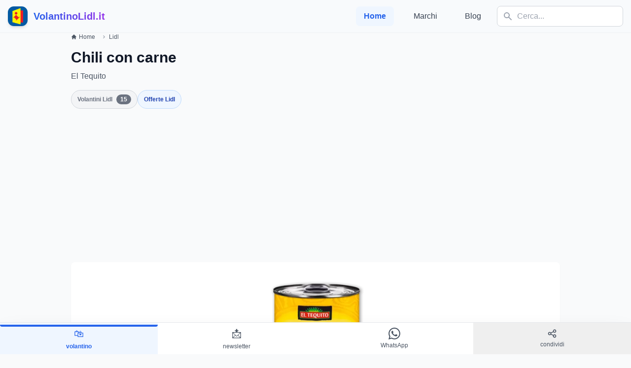

--- FILE ---
content_type: text/html; charset=utf-8
request_url: https://volantinolidl.it/prodotto/chili-con-carne
body_size: 18316
content:
<!DOCTYPE html>
<html lang="it">
<head><script>(function(w,i,g){w[g]=w[g]||[];if(typeof w[g].push=='function')w[g].push(i)})
(window,'GTM-5PZWXN5','google_tags_first_party');</script><script>(function(w,d,s,l){w[l]=w[l]||[];(function(){w[l].push(arguments);})('set', 'developer_id.dYzg1YT', true);
		w[l].push({'gtm.start':new Date().getTime(),event:'gtm.js'});var f=d.getElementsByTagName(s)[0],
		j=d.createElement(s);j.async=true;j.src='/7eh5/';
		f.parentNode.insertBefore(j,f);
		})(window,document,'script','dataLayer');</script>
    <script async src="https://pagead2.googlesyndication.com/pagead/js/adsbygoogle.js?client=ca-pub-1786684621382120"
            crossorigin="anonymous"></script>
    <meta charset="utf-8">
    <meta name="viewport" content="width=device-width, initial-scale=1, shrink-to-fit=no">
    <link rel="apple-touch-icon" sizes="180x180" href="/apple-touch-icon.png">
<link rel="icon" type="image/png" sizes="32x32" href="/favicon-32x32.png">
<link rel="icon" type="image/png" sizes="16x16" href="/favicon-16x16.png">
<link rel="manifest" href="/site.webmanifest">
<link rel="mask-icon" href="/safari-pinned-tab.svg" color="#5bbad5">
<meta name="msapplication-TileColor" content="#da532c">
<meta name="theme-color" content="#ffffff">

    <title>Chili con carne Lidl - VolantinoLidl.it</title><meta name="description" content="Chili con carne El Tequito, € 2,49 800 g confezione1 kg = 3.11 €. "><meta name="keywords" content="volantino lidl, lidl, offerte lidl, ultime offerte lidl, volantinolidl.it, ilvolantinolidl.it, volantini lidl"><link rel="canonical" href="https://volantinolidl.it/prodotto/chili-con-carne">
    <meta property="og:type" content="product"><meta property="og:title" content="Chili con carne Lidl"><meta property="og:description" content="Chili con carne El Tequito, € 2,49 800 g confezione1 kg = 3.11 €. "><meta property="og:url" content="https://volantinolidl.it/prodotto/chili-con-carne"><meta property="og:site_name" content="https://volantinolidl.it/"><meta property="og:image" content="https://volantinolidl.it/img/immagini/product/0044/product-16226-1-3q0u0rtbdq0ewodq4nkrfnzjemjldrjvdreywnejgotrereeyotmwlnbuzw.png">
    
    <meta name="csrf-token" content="Y1jJjjiSAB68AIVbAD6lPsRoXcYkvEEBlUKT69k7">
    <link rel="preload" as="style" href="https://volantinolidl.it/build/assets/app-b6569bfd.css" /><link rel="stylesheet" href="https://volantinolidl.it/build/assets/app-b6569bfd.css" data-navigate-track="reload" />
    <!-- Custom CSS per animazioni e design migliorato -->
    <style>
        .fade-in {
            animation: fadeIn 0.6s ease-in-out;
        }

        @keyframes fadeIn {
            from { opacity: 0; transform: translateY(20px); }
            to { opacity: 1; transform: translateY(0); }
        }

        .slide-up {
            animation: slideUp 0.8s ease-out;
        }

        @keyframes slideUp {
            from { transform: translateY(30px); opacity: 0; }
            to { transform: translateY(0); opacity: 1; }
        }

        .card-hover {
            transition: all 0.3s cubic-bezier(0.4, 0, 0.2, 1);
        }

        .card-hover:hover {
            transform: translateY(-4px);
            box-shadow: 0 20px 25px -5px rgba(0, 0, 0, 0.1), 0 10px 10px -5px rgba(0, 0, 0, 0.04);
        }

        .navbar-blur {
            backdrop-filter: blur(10px);
            background: rgba(248, 250, 252, 0.9);
        }

        .gradient-bg {
            background: linear-gradient(135deg, #667eea 0%, #764ba2 100%);
        }

        .pulse-slow {
            animation: pulse 3s infinite;
        }

        .floating {
            animation: floating 3s ease-in-out infinite;
        }

        @keyframes floating {
            0%, 100% { transform: translateY(0px); }
            50% { transform: translateY(-10px); }
        }

        .section-divider {
            background: linear-gradient(90deg, transparent, #e2e8f0, transparent);
            height: 1px;
            margin: 2rem 0;
        }

        .sticky-nav {
            position: sticky;
            top: 0;
            z-index: 40;
            transition: all 0.3s ease;
        }

        .glass-effect {
            background: rgba(255, 255, 255, 0.95);
            backdrop-filter: blur(10px);
            border: 1px solid rgba(255, 255, 255, 0.2);
        }

        .loading-skeleton {
            background: linear-gradient(90deg, #f0f0f0 25%, #e0e0e0 50%, #f0f0f0 75%);
            background-size: 200% 100%;
            animation: loading 1.5s infinite;
        }

        @keyframes loading {
            0% { background-position: 200% 0; }
            100% { background-position: -200% 0; }
        }
    </style>

    <!-- Google Tag Manager -->
    <script async>(function (w, d, s, l, i) {
            w[l] = w[l] || [];
            w[l].push({
                'gtm.start':
                    new Date().getTime(), event: 'gtm.js'
            });
            var f = d.getElementsByTagName(s)[0],
                j = d.createElement(s), dl = l != 'dataLayer' ? '&l=' + l : '';
            j.async = true;
            j.src =
                'https://www.googletagmanager.com/gtm.js?id=' + i + dl;
            f.parentNode.insertBefore(j, f);
        })(window, document, 'script', 'dataLayer', 'GTM-5PZWXN5');</script>
    <!-- End Google Tag Manager -->

    <!-- Google Analytics 4 Configuration for A/B Testing -->
    <script async src="https://www.googletagmanager.com/gtag/js?id="></script>
    <script>
        window.dataLayer = window.dataLayer || [];
        function gtag(){dataLayer.push(arguments);}
        gtag('js', new Date());

        // Configurazione GA4 con custom parameters per A/B testing
        gtag('config', '', {
            // Parametri personalizzati per il tracking
            custom_map: {
                'custom_parameter_1': 'ab_test_variant',
                'custom_parameter_2': 'page_version'
            }
        });

        // Funzione per tracciare eventi A/B testing
        function trackABTestEvent(eventName, variant, additionalData = {}) {
            gtag('event', eventName, {
                'ab_test_variant': variant,
                'page_version': 'v1',
                'event_category': 'AB_Testing',
                'event_label': variant,
                'value': 1,
                ...additionalData
            });
        }

        // Traccia automaticamente il variant mostrato
        document.addEventListener('DOMContentLoaded', function() {
            const variant = document.body.getAttribute('data-ab-variant') || 'control';

            // Tracking Google Analytics
            trackABTestEvent('page_view', variant, {
                'page_title': document.title,
                'page_location': window.location.href
            });

            // Tracking Microsoft Clarity
            if (typeof setClarityABVariant === 'function') {
                setClarityABVariant(variant);
                clarity('event', 'ab_test_page_view', {
                    variant: variant,
                    test_name: 'homepage_redesign'
                });
            }
        });
    </script>

    <!-- Microsoft Clarity Tracking Code -->
        <script type="text/javascript">
        (function(c,l,a,r,i,t,y){
            c[a]=c[a]||function(){(c[a].q=c[a].q||[]).push(arguments)};
            t=l.createElement(r);t.async=1;t.src="https://www.clarity.ms/tag/"+i+"?ref=bwt";
            y=l.getElementsByTagName(r)[0];y.parentNode.insertBefore(t,y);
        })(window, document, "clarity", "script", "s0gggv36c0");

        // Integrazione A/B Testing con Clarity
        window.clarity = window.clarity || function(){(window.clarity.q=window.clarity.q||[]).push(arguments)};

        // Funzione per identificare la variante A/B in Clarity
        function setClarityABVariant(variant) {
            if (typeof clarity !== 'undefined') {
                clarity('set', 'ab_test_variant', variant);
                clarity('set', 'page_version', 'v1');
            }
        }
    </script>
    
    

    <script async src="https://securepubads.g.doubleclick.net/tag/js/gpt.js" crossorigin="anonymous"></script>
    <script>
        window.googletag = window.googletag || {cmd: []};
        googletag.cmd.push(function() {
            var adSlots = [
                { id: 'div-gpt-ad-1753371027606-0', sizes: { desktop: [[728, 90], [970, 90], [970, 250]], mobile: [[336, 280], [300, 250]] } },
            ];

            var isDesktop = window.innerWidth >= 1024;

            adSlots.forEach(function (slot) {
                var sizes = isDesktop ? slot.sizes.desktop : slot.sizes.mobile;
                var adUnitPath = '/21843842295/volantinolidl';

                googletag.defineSlot(adUnitPath, sizes, slot.id).addService(googletag.pubads());
            });

            googletag.pubads().enableSingleRequest();
            googletag.enableServices();
        });
    </script>
    

    <!-- OneSignal -->
    <script src="https://cdn.onesignal.com/sdks/OneSignalSDK.js" defer></script>
    <script>
        window.OneSignal = window.OneSignal || [];
        OneSignal.push(function () {
            OneSignal.init({
                appId: '3dc0bdec-54db-4ea0-8520-29d81b1080f6',
            });
        });
    </script>

<script async src="https://fundingchoicesmessages.google.com/i/pub-1786684621382120?ers=1"></script><script>(function() {function signalGooglefcPresent() {if (!window.frames['googlefcPresent']) {if (document.body) {const iframe = document.createElement('iframe'); iframe.style = 'width: 0; height: 0; border: none; z-index: -1000; left: -1000px; top: -1000px;'; iframe.style.display = 'none'; iframe.name = 'googlefcPresent'; document.body.appendChild(iframe);} else {setTimeout(signalGooglefcPresent, 0);}}}signalGooglefcPresent();})();</script>
</head>
<body x-data="{openModal: false, showScrollTop: false}" @scroll.window="showScrollTop = window.pageYOffset > 300" class="bg-gray-50" data-ab-variant="legacy">

    <!-- Header migliorato con effetto blur -->
    <header class="sticky-nav navbar-blur border-b border-gray-200/50">
        <nav x-data="{open: false}" class="max-w-screen-xl mx-auto px-4 py-3">
            <div class="flex items-center justify-between">
                <!-- Logo con animazione -->
                <a href="/" class="flex items-center group">
                    <div class="relative">
                        <img height="40" width="40"
                             class="h-10 w-10 rounded-xl shadow-md group-hover:shadow-lg transition-all duration-300"
                             src="/img/logo-volantino-lidl-sm.jpg"
                             alt="logo Volantino Lidl">
                        <div class="absolute -inset-1 bg-gradient-to-r from-blue-600 to-purple-600 rounded-xl opacity-0 group-hover:opacity-20 transition-opacity duration-300"></div>
                    </div>
                    <div class="ml-3">
                        <span class="text-xl font-bold bg-gradient-to-r from-blue-600 to-purple-600 bg-clip-text text-transparent">
                            VolantinoLidl.it
                        </span>
                    </div>
                </a>

                <!-- Mobile menu button -->
                <button @click="open = !open"
                        class="md:hidden p-2 rounded-lg text-gray-600 hover:text-gray-900 hover:bg-gray-100 transition-colors duration-200"
                        :class="{'text-blue-600': open}">
                    <svg class="w-6 h-6 transition-transform duration-200"
                         :class="{'rotate-90': open}"
                         fill="currentColor" viewBox="0 0 20 20">
                        <path x-show="!open" fill-rule="evenodd"
                              d="M3 5a1 1 0 011-1h12a1 1 0 110 2H4a1 1 0 01-1-1zM3 10a1 1 0 011-1h12a1 1 0 110 2H4a1 1 0 01-1-1zM3 15a1 1 0 011-1h12a1 1 0 110 2H4a1 1 0 01-1-1z"
                              clip-rule="evenodd"></path>
                        <path x-show="open" fill-rule="evenodd"
                              d="M4.293 4.293a1 1 0 011.414 0L10 8.586l4.293-4.293a1 1 0 111.414 1.414L11.414 10l4.293 4.293a1 1 0 01-1.414 1.414L10 11.414l-4.293 4.293a1 1 0 01-1.414-1.414L8.586 10 4.293 5.707a1 1 0 010-1.414z"
                              clip-rule="evenodd"></path>
                    </svg>
                </button>

                <!-- Desktop Navigation -->
                <div class="hidden md:flex items-center space-x-4">
                    <nav class="flex space-x-6">
                        <a href="/" class="text-blue-600 font-semibold px-4 py-2 rounded-lg bg-blue-50">
                            Home
                        </a>
                                                    <a href="/brands" class="text-gray-700 hover:text-blue-600 font-medium px-4 py-2 rounded-lg hover:bg-gray-100 transition-colors duration-200">
                                Marchi
                            </a>
                                                                            <a href="/blog" class="text-gray-700 hover:text-blue-600 font-medium px-4 py-2 rounded-lg hover:bg-gray-100 transition-colors duration-200">
                                Blog
                            </a>
                                            </nav>

                    <!-- Search Component with Alpine.js -->
                    <div x-data="searchComponent()"
     @click.away="isOpen = false"
     @keydown.escape.window="isOpen = false"
     class="relative">

    <form @submit.prevent="submitSearch" class="relative">
        <div class="relative">
            <input
                type="text"
                x-model="query"
                @input="debouncedSearch()"
                @focus="handleFocus()"
                placeholder="Cerca..."
                class="w-64 pl-10 pr-4 py-2 border border-gray-300 rounded-lg focus:outline-none focus:ring-2 focus:ring-blue-500 focus:border-transparent transition-all duration-200"
                autocomplete="off"
            >

            <!-- Search Icon -->
            <div class="absolute left-3 top-1/2 transform -translate-y-1/2 text-gray-400">
                <svg xmlns="http://www.w3.org/2000/svg" class="h-5 w-5" viewBox="0 0 20 20" fill="currentColor">
                    <path fill-rule="evenodd" d="M8 4a4 4 0 100 8 4 4 0 000-8zM2 8a6 6 0 1110.89 3.476l4.817 4.817a1 1 0 01-1.414 1.414l-4.816-4.816A6 6 0 012 8z" clip-rule="evenodd" />
                </svg>
            </div>

            <!-- Loading Spinner -->
            <div x-show="loading" class="absolute right-3 top-1/2 transform -translate-y-1/2">
                <svg class="animate-spin h-5 w-5 text-blue-600" xmlns="http://www.w3.org/2000/svg" fill="none" viewBox="0 0 24 24">
                    <circle class="opacity-25" cx="12" cy="12" r="10" stroke="currentColor" stroke-width="4"></circle>
                    <path class="opacity-75" fill="currentColor" d="M4 12a8 8 0 018-8V0C5.373 0 0 5.373 0 12h4zm2 5.291A7.962 7.962 0 014 12H0c0 3.042 1.135 5.824 3 7.938l3-2.647z"></path>
                </svg>
            </div>
        </div>
    </form>

    
    <div x-show="isOpen && (hasResults || query.length >= 2)"
         x-transition:enter="transition ease-out duration-200"
         x-transition:enter-start="opacity-0 scale-95"
         x-transition:enter-end="opacity-100 scale-100"
         x-transition:leave="transition ease-in duration-150"
         x-transition:leave-start="opacity-100 scale-100"
         x-transition:leave-end="opacity-0 scale-95"
         class="absolute top-full mt-2 w-96 bg-white rounded-lg shadow-2xl border border-gray-200 max-h-[32rem] overflow-y-auto z-50"
         style="display: none;">

        
        <template x-if="results.products && results.products.length > 0">
            <div class="p-3 border-b border-gray-100">
                <div class="flex items-center justify-between mb-2">
                    <h3 class="text-xs font-semibold text-gray-500 uppercase tracking-wider">Prodotti</h3>
                    <span class="text-xs text-blue-600" x-text="results.products.length + ' risultati'"></span>
                </div>
                <template x-for="product in results.products.slice(0, 4)" :key="product.id">
                    <a :href="product.url"
                       class="flex items-center gap-3 p-2 hover:bg-gray-50 rounded-lg transition-colors duration-150 group">
                        <img :src="product.image"
                             :alt="product.title"
                             class="w-12 h-12 object-cover rounded-md border border-gray-200">
                        <div class="flex-1 min-w-0">
                            <p class="text-sm font-medium text-gray-900 truncate group-hover:text-blue-600"
                               x-text="product.title"></p>
                            <p class="text-xs text-gray-500" x-text="'€ ' + product.price"></p>
                        </div>
                        <svg class="w-4 h-4 text-gray-400 group-hover:text-blue-600" fill="none" stroke="currentColor" viewBox="0 0 24 24">
                            <path stroke-linecap="round" stroke-linejoin="round" stroke-width="2" d="M9 5l7 7-7 7"/>
                        </svg>
                    </a>
                </template>
            </div>
        </template>

        
        <template x-if="results.flyers && results.flyers.length > 0">
            <div class="p-3 border-b border-gray-100">
                <div class="flex items-center justify-between mb-2">
                    <h3 class="text-xs font-semibold text-gray-500 uppercase tracking-wider">Volantini</h3>
                    <span class="text-xs text-green-600" x-text="results.flyers.length + ' risultati'"></span>
                </div>
                <template x-for="flyer in results.flyers.slice(0, 3)" :key="flyer.id">
                    <a :href="flyer.url"
                       class="flex items-center gap-3 p-2 hover:bg-gray-50 rounded-lg transition-colors duration-150 group">
                        <div class="flex-shrink-0">
                            <svg class="w-10 h-10 text-green-600" fill="none" stroke="currentColor" viewBox="0 0 24 24">
                                <path stroke-linecap="round" stroke-linejoin="round" stroke-width="2" d="M9 12h6m-6 4h6m2 5H7a2 2 0 01-2-2V5a2 2 0 012-2h5.586a1 1 0 01.707.293l5.414 5.414a1 1 0 01.293.707V19a2 2 0 01-2 2z" />
                            </svg>
                        </div>
                        <div class="flex-1 min-w-0">
                            <p class="text-sm font-medium text-gray-900 truncate group-hover:text-green-600"
                               x-text="flyer.title"></p>
                            <p class="text-xs text-gray-500" x-text="flyer.date"></p>
                        </div>
                        <svg class="w-4 h-4 text-gray-400 group-hover:text-green-600" fill="none" stroke="currentColor" viewBox="0 0 24 24">
                            <path stroke-linecap="round" stroke-linejoin="round" stroke-width="2" d="M9 5l7 7-7 7"/>
                        </svg>
                    </a>
                </template>
            </div>
        </template>

        
        <template x-if="results.flyerFood && results.flyerFood.length > 0">
            <div class="p-3 border-b border-gray-100">
                <div class="flex items-center justify-between mb-2">
                    <h3 class="text-xs font-semibold text-gray-500 uppercase tracking-wider">Offerte Alimentari</h3>
                    <span class="text-xs text-orange-600" x-text="results.flyerFood.length + ' risultati'"></span>
                </div>
                <template x-for="food in results.flyerFood.slice(0, 3)" :key="food.id">
                    <a :href="food.url"
                       class="flex items-center gap-3 p-2 hover:bg-gray-50 rounded-lg transition-colors duration-150 group">
                        <div class="flex-shrink-0">
                            <svg class="w-10 h-10 text-orange-600" fill="none" stroke="currentColor" viewBox="0 0 24 24">
                                <path stroke-linecap="round" stroke-linejoin="round" stroke-width="2" d="M12 8v13m0-13V6a2 2 0 112 2h-2zm0 0V5.5A2.5 2.5 0 109.5 8H12zm-7 4h14M5 12a2 2 0 110-4h14a2 2 0 110 4M5 12v7a2 2 0 002 2h10a2 2 0 002-2v-7" />
                            </svg>
                        </div>
                        <div class="flex-1 min-w-0">
                            <p class="text-sm font-medium text-gray-900 truncate group-hover:text-orange-600"
                               x-text="food.title"></p>
                            <p class="text-xs text-gray-500" x-text="food.expires"></p>
                        </div>
                        <svg class="w-4 h-4 text-gray-400 group-hover:text-orange-600" fill="none" stroke="currentColor" viewBox="0 0 24 24">
                            <path stroke-linecap="round" stroke-linejoin="round" stroke-width="2" d="M9 5l7 7-7 7"/>
                        </svg>
                    </a>
                </template>
            </div>
        </template>

        
        <div x-show="!loading && query.length >= 2 && !hasResults" class="p-6 text-center">
            <svg class="mx-auto h-12 w-12 text-gray-400 mb-3" fill="none" stroke="currentColor" viewBox="0 0 24 24">
                <path stroke-linecap="round" stroke-linejoin="round" stroke-width="2" d="M9.172 16.172a4 4 0 015.656 0M9 10h.01M15 10h.01M21 12a9 9 0 11-18 0 9 9 0 0118 0z" />
            </svg>
            <p class="text-sm text-gray-600 mb-1">Nessun risultato trovato</p>
            <p class="text-xs text-gray-500">Prova con termini diversi</p>
        </div>

        
        <div x-show="hasResults" class="p-3 bg-gray-50 border-t border-gray-200">
            <a :href="'https://volantinolidl.it/cerca?q=' + encodeURIComponent(query)"
               class="block w-full text-center py-2 px-4 bg-blue-600 text-white rounded-lg hover:bg-blue-700 transition-colors duration-200 text-sm font-medium">
                Vedi tutti i risultati
            </a>
        </div>
    </div>
</div>

<script>
function searchComponent() {
    return {
        query: '',
        isOpen: false,
        loading: false,
        results: {
            products: [],
            flyers: [],
            flyerFood: []
        },
        debounceTimer: null,

        get hasResults() {
            return this.results.products.length > 0 ||
                   this.results.flyers.length > 0 ||
                   this.results.flyerFood.length > 0;
        },

        debouncedSearch() {
            clearTimeout(this.debounceTimer);

            if (this.query.length < 2) {
                this.isOpen = false;
                return;
            }

            this.loading = true;
            this.debounceTimer = setTimeout(() => {
                this.performSearch();
            }, 300);
        },

        async performSearch() {
            try {
                const response = await fetch(`/api/search/autocomplete?q=${encodeURIComponent(this.query)}`);
                const data = await response.json();

                this.results = data;
                this.isOpen = true;
            } catch (error) {
                console.error('Search error:', error);
            } finally {
                this.loading = false;
            }
        },

        handleFocus() {
            if (this.query.length >= 2 && this.hasResults) {
                this.isOpen = true;
            }
        },

        submitSearch() {
            if (this.query.length >= 2) {
                window.location.href = `https://volantinolidl.it/cerca?q=${encodeURIComponent(this.query)}`;
            }
        }
    }
}
</script>
                </div>
            </div>

            <!-- Mobile Navigation -->
            <div x-cloak x-show="open"
                 x-transition:enter="transition ease-out duration-200"
                 x-transition:enter-start="opacity-0 -translate-y-2"
                 x-transition:enter-end="opacity-100 translate-y-0"
                 x-transition:leave="transition ease-in duration-150"
                 x-transition:leave-start="opacity-100 translate-y-0"
                 x-transition:leave-end="opacity-0 -translate-y-2"
                 class="md:hidden mt-4 pb-4">
                <div class="space-y-2">
                    <!-- Mobile Search -->
                    <div class="px-4 pb-4 border-b border-gray-200">
                        <div x-data="searchComponentMobile()"
     @keydown.escape.window="isOpen = false"
     class="relative w-full">

    <form @submit.prevent="submitSearch" class="relative">
        <div class="relative flex gap-2">
            <div class="relative flex-1">
                <input
                    type="text"
                    x-model="query"
                    @input="debouncedSearch()"
                    @focus="handleFocus()"
                    placeholder="Cerca..."
                    class="w-full pl-10 pr-4 py-3 border border-gray-300 rounded-lg focus:outline-none focus:ring-2 focus:ring-blue-500 focus:border-transparent text-base"
                    autocomplete="off"
                >

                <!-- Search Icon -->
                <div class="absolute left-3 top-1/2 transform -translate-y-1/2 text-gray-400">
                    <svg xmlns="http://www.w3.org/2000/svg" class="h-5 w-5" viewBox="0 0 20 20" fill="currentColor">
                        <path fill-rule="evenodd" d="M8 4a4 4 0 100 8 4 4 0 000-8zM2 8a6 6 0 1110.89 3.476l4.817 4.817a1 1 0 01-1.414 1.414l-4.816-4.816A6 6 0 012 8z" clip-rule="evenodd" />
                    </svg>
                </div>

                <!-- Loading Spinner or Clear Button -->
                <div class="absolute right-3 top-1/2 transform -translate-y-1/2">
                    <svg x-show="loading" class="animate-spin h-5 w-5 text-blue-600" xmlns="http://www.w3.org/2000/svg" fill="none" viewBox="0 0 24 24">
                        <circle class="opacity-25" cx="12" cy="12" r="10" stroke="currentColor" stroke-width="4"></circle>
                        <path class="opacity-75" fill="currentColor" d="M4 12a8 8 0 018-8V0C5.373 0 0 5.373 0 12h4zm2 5.291A7.962 7.962 0 014 12H0c0 3.042 1.135 5.824 3 7.938l3-2.647z"></path>
                    </svg>
                </div>
            </div>

            <!-- Submit Button -->
            <button
                type="submit"
                class="px-4 py-3 bg-blue-600 text-white rounded-lg hover:bg-blue-700 active:bg-blue-800 transition-colors duration-200 flex items-center justify-center"
                aria-label="Cerca">
                <svg xmlns="http://www.w3.org/2000/svg" class="h-5 w-5" viewBox="0 0 20 20" fill="currentColor">
                    <path fill-rule="evenodd" d="M8 4a4 4 0 100 8 4 4 0 000-8zM2 8a6 6 0 1110.89 3.476l4.817 4.817a1 1 0 01-1.414 1.414l-4.816-4.816A6 6 0 012 8z" clip-rule="evenodd" />
                </svg>
            </button>
        </div>
    </form>

    
    <div x-show="isOpen && (hasResults || query.length >= 2)"
         x-transition:enter="transition ease-out duration-200"
         x-transition:enter-start="opacity-0 -translate-y-2"
         x-transition:enter-end="opacity-100 translate-y-0"
         x-transition:leave="transition ease-in duration-150"
         x-transition:leave-start="opacity-100 translate-y-0"
         x-transition:leave-end="opacity-0 -translate-y-2"
         class="absolute top-full left-0 right-0 mt-2 bg-white rounded-lg shadow-2xl border border-gray-200 max-h-[70vh] overflow-y-auto z-50"
         style="display: none;">

        
        <template x-if="results.products && results.products.length > 0">
            <div class="p-3 border-b border-gray-100">
                <div class="flex items-center justify-between mb-2">
                    <h3 class="text-xs font-semibold text-gray-500 uppercase tracking-wider">Prodotti</h3>
                    <span class="text-xs text-blue-600" x-text="results.products.length + ' risultati'"></span>
                </div>
                <template x-for="product in results.products.slice(0, 5)" :key="product.id">
                    <a :href="product.url"
                       @click="isOpen = false"
                       class="flex items-center gap-3 p-3 active:bg-gray-100 rounded-lg transition-colors duration-150 group">
                        <img :src="product.image"
                             :alt="product.title"
                             class="w-14 h-14 object-cover rounded-md border border-gray-200">
                        <div class="flex-1 min-w-0">
                            <p class="text-sm font-medium text-gray-900 line-clamp-2 group-active:text-blue-600"
                               x-text="product.title"></p>
                            <p class="text-sm text-blue-600 font-semibold mt-1" x-text="'€ ' + product.price"></p>
                        </div>
                        <svg class="w-5 h-5 text-gray-400 group-active:text-blue-600 flex-shrink-0" fill="none" stroke="currentColor" viewBox="0 0 24 24">
                            <path stroke-linecap="round" stroke-linejoin="round" stroke-width="2" d="M9 5l7 7-7 7"/>
                        </svg>
                    </a>
                </template>
            </div>
        </template>

        
        <template x-if="results.flyers && results.flyers.length > 0">
            <div class="p-3 border-b border-gray-100">
                <div class="flex items-center justify-between mb-2">
                    <h3 class="text-xs font-semibold text-gray-500 uppercase tracking-wider">Volantini</h3>
                    <span class="text-xs text-green-600" x-text="results.flyers.length + ' risultati'"></span>
                </div>
                <template x-for="flyer in results.flyers.slice(0, 4)" :key="flyer.id">
                    <a :href="flyer.url"
                       @click="isOpen = false"
                       class="flex items-center gap-3 p-3 active:bg-gray-100 rounded-lg transition-colors duration-150 group">
                        <div class="flex-shrink-0">
                            <svg class="w-12 h-12 text-green-600" fill="none" stroke="currentColor" viewBox="0 0 24 24">
                                <path stroke-linecap="round" stroke-linejoin="round" stroke-width="2" d="M9 12h6m-6 4h6m2 5H7a2 2 0 01-2-2V5a2 2 0 012-2h5.586a1 1 0 01.707.293l5.414 5.414a1 1 0 01.293.707V19a2 2 0 01-2 2z" />
                            </svg>
                        </div>
                        <div class="flex-1 min-w-0">
                            <p class="text-sm font-medium text-gray-900 line-clamp-2 group-active:text-green-600"
                               x-text="flyer.title"></p>
                            <p class="text-xs text-gray-500 mt-1" x-text="flyer.date"></p>
                        </div>
                        <svg class="w-5 h-5 text-gray-400 group-active:text-green-600 flex-shrink-0" fill="none" stroke="currentColor" viewBox="0 0 24 24">
                            <path stroke-linecap="round" stroke-linejoin="round" stroke-width="2" d="M9 5l7 7-7 7"/>
                        </svg>
                    </a>
                </template>
            </div>
        </template>

        
        <template x-if="results.flyerFood && results.flyerFood.length > 0">
            <div class="p-3 border-b border-gray-100">
                <div class="flex items-center justify-between mb-2">
                    <h3 class="text-xs font-semibold text-gray-500 uppercase tracking-wider">Offerte Alimentari</h3>
                    <span class="text-xs text-orange-600" x-text="results.flyerFood.length + ' risultati'"></span>
                </div>
                <template x-for="food in results.flyerFood.slice(0, 4)" :key="food.id">
                    <a :href="food.url"
                       @click="isOpen = false"
                       class="flex items-center gap-3 p-3 active:bg-gray-100 rounded-lg transition-colors duration-150 group">
                        <div class="flex-shrink-0">
                            <svg class="w-12 h-12 text-orange-600" fill="none" stroke="currentColor" viewBox="0 0 24 24">
                                <path stroke-linecap="round" stroke-linejoin="round" stroke-width="2" d="M12 8v13m0-13V6a2 2 0 112 2h-2zm0 0V5.5A2.5 2.5 0 109.5 8H12zm-7 4h14M5 12a2 2 0 110-4h14a2 2 0 110 4M5 12v7a2 2 0 002 2h10a2 2 0 002-2v-7" />
                            </svg>
                        </div>
                        <div class="flex-1 min-w-0">
                            <p class="text-sm font-medium text-gray-900 line-clamp-2 group-active:text-orange-600"
                               x-text="food.title"></p>
                            <p class="text-xs text-gray-500 mt-1" x-text="food.expires"></p>
                        </div>
                        <svg class="w-5 h-5 text-gray-400 group-active:text-orange-600 flex-shrink-0" fill="none" stroke="currentColor" viewBox="0 0 24 24">
                            <path stroke-linecap="round" stroke-linejoin="round" stroke-width="2" d="M9 5l7 7-7 7"/>
                        </svg>
                    </a>
                </template>
            </div>
        </template>

        
        <div x-show="!loading && query.length >= 2 && !hasResults" class="p-8 text-center">
            <svg class="mx-auto h-16 w-16 text-gray-400 mb-3" fill="none" stroke="currentColor" viewBox="0 0 24 24">
                <path stroke-linecap="round" stroke-linejoin="round" stroke-width="2" d="M9.172 16.172a4 4 0 015.656 0M9 10h.01M15 10h.01M21 12a9 9 0 11-18 0 9 9 0 0118 0z" />
            </svg>
            <p class="text-base text-gray-600 mb-1">Nessun risultato trovato</p>
            <p class="text-sm text-gray-500">Prova con termini diversi</p>
        </div>

        
        <div x-show="hasResults" class="p-3 bg-gray-50 border-t border-gray-200 sticky bottom-0">
            <a :href="'https://volantinolidl.it/cerca?q=' + encodeURIComponent(query)"
               class="block w-full text-center py-3 px-4 bg-blue-600 text-white rounded-lg active:bg-blue-800 transition-colors duration-200 text-base font-medium">
                Vedi tutti i risultati
            </a>
        </div>
    </div>
</div>

<script>
function searchComponentMobile() {
    return {
        query: '',
        isOpen: false,
        loading: false,
        results: {
            products: [],
            flyers: [],
            flyerFood: []
        },
        debounceTimer: null,

        get hasResults() {
            return this.results.products.length > 0 ||
                   this.results.flyers.length > 0 ||
                   this.results.flyerFood.length > 0;
        },

        debouncedSearch() {
            clearTimeout(this.debounceTimer);

            if (this.query.length < 2) {
                this.isOpen = false;
                return;
            }

            this.loading = true;
            this.debounceTimer = setTimeout(() => {
                this.performSearch();
            }, 300);
        },

        async performSearch() {
            try {
                const response = await fetch(`/api/search/autocomplete?q=${encodeURIComponent(this.query)}`);
                const data = await response.json();

                this.results = data;
                this.isOpen = true;
            } catch (error) {
                console.error('Search error:', error);
            } finally {
                this.loading = false;
            }
        },

        handleFocus() {
            if (this.query.length >= 2 && this.hasResults) {
                this.isOpen = true;
            }
        },

        submitSearch() {
            if (this.query.length >= 2) {
                window.location.href = `https://volantinolidl.it/cerca?q=${encodeURIComponent(this.query)}`;
            }
        }
    }
}
</script>
                    </div>

                    <a href="/" class="block px-4 py-3 text-blue-600 font-semibold bg-blue-50 rounded-lg">
                        Home
                    </a>
                                            <a href="/brands" class="block px-4 py-3 text-gray-700 hover:text-blue-600 hover:bg-gray-100 rounded-lg transition-colors duration-200">
                            Marchi
                        </a>
                                                                <a href="/blog" class="block px-4 py-3 text-gray-700 hover:text-blue-600 hover:bg-gray-100 rounded-lg transition-colors duration-200">
                            Blog
                        </a>
                                    </div>
            </div>
        </nav>
    </header>

    <!-- Main Content -->
    <main class="min-h-screen pb-20">
            <div class="flex flex-col w-full max-w-screen-lg mx-auto px-3 sm:px-4 show-amazon-ads" data-id="16226"
        data-ab-test-variant="legacy">
        <!-- Breadcrumb Ottimizzato Mobile -->
        <nav class="flex mb-3 sm:mb-4 overflow-x-auto scrollbar-hide" aria-label="Breadcrumb">
            <ol class="inline-flex pl-0 space-x-2 md:space-x-3 whitespace-nowrap">
                <li class="inline-flex items-center">
                    <a href="/" rel="nofollow"
                        class="inline-flex items-center text-xs font-medium text-gray-600 hover:text-blue-600 touch-manipulation">
                        <svg aria-hidden="true" class="w-3 h-3 mr-1" fill="currentColor" viewBox="0 0 20 20">
                            <path
                                d="M10.707 2.293a1 1 0 00-1.414 0l-7 7a1 1 0 001.414 1.414L4 10.414V17a1 1 0 001 1h2a1 1 0 001-1v-2a1 1 0 011-1h2a1 1 0 011 1v2a1 1 0 001 1h2a1 1 0 001-1v-6.586l.293.293a1 1 0 001.414-1.414l-7-7z">
                            </path>
                        </svg>
                        <span class="hidden sm:inline">Home</span>
                    </a>
                </li>
                                    <li>
                        <div class="flex items-center">
                            <svg aria-hidden="true" class="w-3 h-3 text-gray-400" fill="currentColor" viewBox="0 0 20 20">
                                <path fill-rule="evenodd"
                                    d="M7.293 14.707a1 1 0 010-1.414L10.586 10 7.293 6.707a1 1 0 011.414-1.414l4 4a1 1 0 010 1.414l-4 4a1 1 0 01-1.414 0z"
                                    clip-rule="evenodd"></path>
                            </svg>
                            <a href="https://volantinolidl.it/volantino/2025-10-20-el-tequito" rel="nofollow"
                                class="ml-1 text-xs font-medium text-gray-600 truncate max-w-[120px] sm:max-w-none hover:text-blue-600">
                                
                                Lidl</a>
                        </div>
                    </li>
                            </ol>
        </nav>

        <!-- Titolo Prodotto Mobile-First -->
        <div class="mb-4">
            <h1 class="text-xl sm:text-2xl md:text-3xl font-bold text-gray-900 leading-tight mb-2">
                Chili con carne
            </h1>
                            <p class="text-sm sm:text-base text-gray-600 font-medium">El Tequito</p>
                    </div>

        <!-- Tag Offerte -->
        <div class="flex flex-wrap gap-2 mb-4">
            <a href="/"
                class="inline-flex items-center px-3 py-2 text-xs font-semibold text-gray-500 bg-gray-100 border border-gray-300 rounded-full hover:bg-gray-200 transition-colors touch-manipulation">
                Volantini Lidl
                <span class="ml-2 px-2 py-0.5 text-xs text-white bg-gray-500 rounded-full">15</span>
            </a>
            <span
                class="inline-flex items-center px-3 py-2 text-xs font-semibold text-blue-800 bg-blue-50 border border-blue-200 rounded-full">
                Offerte Lidl
            </span>
        </div>

        <!-- Google AdSense Top -->
        <div class="mb-4 min-h-[100px] sm:min-h-[250px]">
            <script async src="https://pagead2.googlesyndication.com/pagead/js/adsbygoogle.js?client=ca-pub-1786684621382120"
                crossorigin="anonymous"></script>
            <ins class="adsbygoogle block w-full" style="display:block" data-ad-client="ca-pub-1786684621382120"
                data-ad-slot="9879165227" data-ad-format="auto" data-full-width-responsive="true"></ins>
            <script>
                (adsbygoogle = window.adsbygoogle || []).push({});
            </script>
        </div>

        <!-- Gallery Prodotto Ottimizzata -->
        <div class="mb-6">
            <div class="product-slider swiper rounded-lg overflow-hidden shadow-sm bg-white">
                <div class="swiper-wrapper">
                                            <div class="swiper-slide product-slide flex items-center justify-center p-4">
                            <img class="img-fluid lazyload mx-auto max-h-72 w-auto object-contain"
                                data-src="https://volantinolidl.it/img/immagini/product/0044/product-16226-1-3q0u0rtbdq0ewodq4nkrfnzjemjldrjvdreywnejgotrereeyotmwlnbuzw.png"
                                src="/img/product-fallback.jpg" width="280" height="280"
                                alt="Chili con carne" loading="lazy">
                        </div>
                                    </div>
                <div class="swiper-pagination !bottom-2"></div>
            </div>
        </div>

        

        <!-- Prezzo in Evidenza -->
        <div class="mb-6 text-center">
            <span class="text-3xl sm:text-4xl font-bold text-green-600 bg-green-50 px-4 py-2 rounded-lg inline-block">
                &euro; 2,49
            </span>
        </div>

        <!-- Informazioni Prodotto -->
        <div class="mb-6 space-y-3">
                            <div class="flex items-center py-2">
                    <span class="text-sm text-gray-500">Marca:</span>
                    <a class="text-blue-600 font-medium ml-2 hover:text-blue-800 touch-manipulation"
                        href="https://volantinolidl.it/brand/el-tequito">El Tequito</a>
                </div>
                                </div>

        <!-- Stato Offerta -->
                    <div class="mb-6 text-center">
                <div class="p-4 bg-red-50 border border-red-200 rounded-lg">
                    <p class="text-red-600 font-medium">
                        Il prodotto non è più in offerta</p>
                    <a href="/" rel="nofollow"
                        class="inline-block mt-2 px-4 py-2 bg-red-600 text-white rounded-lg font-medium hover:bg-red-700 transition-colors touch-manipulation">
                        Sfoglia il volantino nuovo
                    </a>
                </div>
            </div>
        
                    <!-- Amazon Affiliate Section Ottimizzata -->
            <div class="amazon-container mb-6">
                <div class="bg-orange-50 border border-orange-200 rounded-lg p-4">
                    <div class="flex items-center mb-3">
                        <svg class="w-6 h-6 text-orange-600 mr-2"  xmlns="http://www.w3.org/2000/svg" fill="none" viewBox="0 0 24 24" stroke-width="1.5" stroke="currentColor" class="size-6">
                            <path stroke-linecap="round" stroke-linejoin="round" d="M9.813 15.904 9 18.75l-.813-2.846a4.5 4.5 0 0 0-3.09-3.09L2.25 12l2.846-.813a4.5 4.5 0 0 0 3.09-3.09L9 5.25l.813 2.846a4.5 4.5 0 0 0 3.09 3.09L15.75 12l-2.846.813a4.5 4.5 0 0 0-3.09 3.09ZM18.259 8.715 18 9.75l-.259-1.035a3.375 3.375 0 0 0-2.455-2.456L14.25 6l1.036-.259a3.375 3.375 0 0 0 2.455-2.456L18 2.25l.259 1.035a3.375 3.375 0 0 0 2.456 2.456L21.75 6l-1.035.259a3.375 3.375 0 0 0-2.456 2.456ZM16.894 20.567 16.5 21.75l-.394-1.183a2.25 2.25 0 0 0-1.423-1.423L13.5 18.75l1.183-.394a2.25 2.25 0 0 0 1.423-1.423l.394-1.183.394 1.183a2.25 2.25 0 0 0 1.423 1.423l1.183.394-1.183.394a2.25 2.25 0 0 0-1.423 1.423Z" />
                          </svg>
                        <h3 class="text-lg font-bold text-orange-700">
                            Trova su Amazon</h3>
                    </div>
                    <p class="text-sm text-gray-600 mb-3">
                        Prodotti simili disponibili per l&#039;acquisto online</p>
                    <div id="amazon-products" class="space-y-3">
                        <div class="animate-pulse">
                            <div class="h-4 bg-gray-200 rounded w-3/4 mb-2"></div>
                            <div class="h-4 bg-gray-200 rounded w-1/2"></div>
                        </div>
                    </div>
                </div>
            </div>
                <!-- Descrizione Prodotto -->
        <div class="bg-white rounded-lg border border-gray-200 p-4 mb-6 shadow-sm">
            <h2 class="text-lg font-bold text-gray-900 mb-3">Descrizione
            </h2>
            <div class="space-y-3 text-sm sm:text-base leading-relaxed">
                                <p class="font-medium text-gray-900">
                    Chili con carne - El Tequito
                </p>
                            </div>

                    </div>

        <!-- FAQ Prodotto -->
        
        <!-- Prodotti Correlati -->
                    <div class="mb-6">
                <div class="mb-4">
                    <div class="relative">
                        <h2
                            class="text-lg sm:text-xl font-bold text-gray-900 bg-white px-4 py-2 rounded-t-lg border-t-4 border-blue-500">
                            Prodotti Correlati
                        </h2>
                    </div>
                </div>
                <div class="grid grid-cols-2 md:grid-cols-3">
                
        
        
        
        
        
        
        
        





        <div class="p-2">
    <a title="Visualizza il prodotto Tortilla Chips" class="flex flex-col justify-center items-center"
       href="https://volantinolidl.it/prodotto/tortilla-chips">
        <img class="card-img-top img-fluid lazyload"
             data-src="https://volantinolidl.it/img/immagini/product/0031/product-12350-1-0rjzfodkxqtfente3mti5nerfoenfq0mxrji0otczmdy4quzgq0m0lnbuzw.png"
             height="300" width="275"
             src="/img/product-fallback.jpg"
             alt="Tortilla Chips">
        <div class="text-center card-body testo-prodotto d-flex flex-column justify-content-end">
            <span class="card-title">
                Tortilla Chips
                
                
                
            </span>
            <p>1.29 €</p>
        </div>
    </a>
</div>
            
        
        
        
        
        
        
            
        
        
        
        
        
        
        
        





        <div class="p-2">
    <a title="Visualizza il prodotto Petto di pollo impanato" class="flex flex-col justify-center items-center"
       href="https://volantinolidl.it/prodotto/petto-di-pollo-impanato">
        <img class="card-img-top img-fluid lazyload"
             data-src="https://volantinolidl.it/img/immagini/product/0041/product-15438-1-1mku0qtncmjcwqkqwmufcmziynjdeqzc5odlcmtvgmujbmzyxnja5lnbuzw.png"
             height="300" width="275"
             src="/img/product-fallback.jpg"
             alt="Petto di pollo impanato">
        <div class="text-center card-body testo-prodotto d-flex flex-column justify-content-end">
            <span class="card-title">
                Petto di pollo impanato
                
                
                
            </span>
            <p>4.79 €</p>
        </div>
    </a>
</div>
            
        
        
        
        
        
        
            
        
        
        
        
        
        
        
        





        <div class="p-2">
    <a title="Visualizza il prodotto Burrito Wrap Kit" class="flex flex-col justify-center items-center"
       href="https://volantinolidl.it/prodotto/burrito-wrap-kit">
        <img class="card-img-top img-fluid lazyload"
             data-src="https://volantinolidl.it/img/immagini/product/0041/product-15441-1-wntmzounbreq1meiyrjfgqtc3qzvbouvcotgxq0iyntu1otg4qjdclnbuzw.png"
             height="300" width="275"
             src="/img/product-fallback.jpg"
             alt="Burrito Wrap Kit">
        <div class="text-center card-body testo-prodotto d-flex flex-column justify-content-end">
            <span class="card-title">
                Burrito Wrap Kit
                
                
                
            </span>
            <p>2.99 €</p>
        </div>
    </a>
</div>
            
        
        
        
        
        
        
            
        
        
        
        
        
        
        
        





        <div class="p-2">
    <a title="Visualizza il prodotto Fajita Dinner Kit" class="flex flex-col justify-center items-center"
       href="https://volantinolidl.it/prodotto/fajita-dinner-kit">
        <img class="card-img-top img-fluid lazyload"
             data-src="https://volantinolidl.it/img/immagini/product/0041/product-15443-1-4odjfnke1meyznei5quexrkfbqjddnju0mtk3qjhfqjngnum1qta3lnbuzw.png"
             height="300" width="275"
             src="/img/product-fallback.jpg"
             alt="Fajita Dinner Kit">
        <div class="text-center card-body testo-prodotto d-flex flex-column justify-content-end">
            <span class="card-title">
                Fajita Dinner Kit
                
                
                
            </span>
            <p>2.99 €</p>
        </div>
    </a>
</div>
            
        
        
        
        
        
        
            
        
        
        
        
        
        
        
        





        <div class="p-2">
    <a title="Visualizza il prodotto Taco Dinner Kit" class="flex flex-col justify-center items-center"
       href="https://volantinolidl.it/prodotto/taco-dinner-kit">
        <img class="card-img-top img-fluid lazyload"
             data-src="https://volantinolidl.it/img/immagini/product/0041/product-15445-1-yn0jfnznbqjfenze3qki5rtbentq4nem0mtdfrkm2otzentixoueylnbuzw.png"
             height="300" width="275"
             src="/img/product-fallback.jpg"
             alt="Taco Dinner Kit">
        <div class="text-center card-body testo-prodotto d-flex flex-column justify-content-end">
            <span class="card-title">
                Taco Dinner Kit
                
                
                
            </span>
            <p>2.99 €</p>
        </div>
    </a>
</div>
            
        
        
        
        
        
        
            
        
        
        
        
        
        
        
        





        <div class="p-2">
    <a title="Visualizza il prodotto Box con snack in stile messicano" class="flex flex-col justify-center items-center"
       href="https://volantinolidl.it/prodotto/box-con-snack-in-stile-messicano">
        <img class="card-img-top img-fluid lazyload"
             data-src="https://volantinolidl.it/img/immagini/product/0041/product-15446-1-dndi0odu5mzfeqjreodzcntderdjcrtmwnunbnkvcqjhdqkmznejclnbuzw.png"
             height="300" width="275"
             src="/img/product-fallback.jpg"
             alt="Box con snack in stile messicano">
        <div class="text-center card-body testo-prodotto d-flex flex-column justify-content-end">
            <span class="card-title">
                Box con snack in stile messicano
                
                
                
            </span>
            <p>3.99 €</p>
        </div>
    </a>
</div>
            
        
        
        
        
        
        
            
        
        
        
        
        
        
        
        





        <div class="p-2">
    <a title="Visualizza il prodotto Snack al formaggio" class="flex flex-col justify-center items-center"
       href="https://volantinolidl.it/prodotto/snack-al-formaggio">
        <img class="card-img-top img-fluid lazyload"
             data-src="https://volantinolidl.it/img/immagini/product/0041/product-15447-1-0memymzy1rdzcney1nzaxmtu1qkffndjdndzcmeyynti2rdk2odfclnbuzw.png"
             height="300" width="275"
             src="/img/product-fallback.jpg"
             alt="Snack al formaggio">
        <div class="text-center card-body testo-prodotto d-flex flex-column justify-content-end">
            <span class="card-title">
                Snack al formaggio
                
                
                
            </span>
            <p>2.29 €</p>
        </div>
    </a>
</div>
            
        
        
        
        
        
        
            
        
        
        
        
        
        
        
        





        <div class="p-2">
    <a title="Visualizza il prodotto Tortilla Chips di farina di mais" class="flex flex-col justify-center items-center"
       href="https://volantinolidl.it/prodotto/tortilla-chips-di-farina-di-mais">
        <img class="card-img-top img-fluid lazyload"
             data-src="https://volantinolidl.it/img/immagini/product/0041/product-15451-1-yrkvcneiymdiyq0ewmuuyoei0n0ywnufbmjezqtbdrtfcmzm4mtu1lnbuzw.png"
             height="300" width="275"
             src="/img/product-fallback.jpg"
             alt="Tortilla Chips di farina di mais">
        <div class="text-center card-body testo-prodotto d-flex flex-column justify-content-end">
            <span class="card-title">
                Tortilla Chips di farina di mais
                
                
                
            </span>
            <p>0.99 €</p>
        </div>
    </a>
</div>
            
        
        
        
        
        
        
    </div>





            </div>
        
        <!-- Volantino Food Preview -->
                    <div class="bg-white rounded-lg shadow-sm border border-gray-200 p-4 mb-6">
                <div class="border-l-4 border-blue-500 pl-4 mb-4">
                    <h2 class="text-lg font-bold text-gray-900">Volantino Completo
                    </h2>
                </div>
                <div class="flex flex-col mt-2 mb-2 space-y-4">
    <span class="font-bold md:text-lg">MEGA AFFARI FINO AL 50%</span>
        <a title="Visualizza il volantino MEGA AFFARI FINO AL 50%" href="https://volantinolidl.it/offerte/mega-affari-fino-al-50" rel="nofollow"
       class="flex flex-col space-y-2 text-center">
        <link rel="preload" as="image" href="https://volantinolidl.it/img/immagini/flyerfood/0129/flyerfood-32954-1-mega-affari-fino-al-50.jpg?w=256&amp;q=85" imagesrcset="https://volantinolidl.it/img/immagini/flyerfood/0129/flyerfood-32954-1-mega-affari-fino-al-50.jpg?q=85&amp;w=256 256w, https://volantinolidl.it/img/immagini/flyerfood/0129/flyerfood-32954-1-mega-affari-fino-al-50.jpg?q=85&amp;w=512 512w" imagesizes="256px">

<img
    src="https://volantinolidl.it/img/immagini/flyerfood/0129/flyerfood-32954-1-mega-affari-fino-al-50.jpg?w=256&amp;q=85"
     srcset="https://volantinolidl.it/img/immagini/flyerfood/0129/flyerfood-32954-1-mega-affari-fino-al-50.jpg?q=85&amp;w=256 256w, https://volantinolidl.it/img/immagini/flyerfood/0129/flyerfood-32954-1-mega-affari-fino-al-50.jpg?q=85&amp;w=512 512w" sizes="256px"      width="256"         alt="MEGA AFFARI FINO AL 50%"
    loading="eager"
    decoding="async"
        class="md:w-48 lg:w-64"
>
    </a>
    <div class="flex flex-row space-x-2 text-sm align-center">
        <svg xmlns="http://www.w3.org/2000/svg" fill="none" viewBox="0 0 24 24" stroke-width="1.5"
             stroke="currentColor" class="w-5 h-5">
            <path stroke-linecap="round" stroke-linejoin="round"
                  d="M6.75 3v2.25M17.25 3v2.25M3 18.75V7.5a2.25 2.25 0 012.25-2.25h13.5A2.25 2.25 0 0121 7.5v11.25m-18 0A2.25 2.25 0 005.25 21h13.5A2.25 2.25 0 0021 18.75m-18 0v-7.5A2.25 2.25 0 015.25 9h13.5A2.25 2.25 0 0121 11.25v7.5m-9-6h.008v.008H12v-.008zM12 15h.008v.008H12V15zm0 2.25h.008v.008H12v-.008zM9.75 15h.008v.008H9.75V15zm0 2.25h.008v.008H9.75v-.008zM7.5 15h.008v.008H7.5V15zm0 2.25h.008v.008H7.5v-.008zm6.75-4.5h.008v.008h-.008v-.008zm0 2.25h.008v.008h-.008V15zm0 2.25h.008v.008h-.008v-.008zm2.25-4.5h.008v.008H16.5v-.008zm0 2.25h.008v.008H16.5V15z"/>
        </svg>
        <span>Scade tra 20 ore</span>
    </div>
</div>
                <div class="grid grid-cols-1 sm:grid-cols-2 gap-2">
    </div>
                <a href="https://volantinolidl.it/offerte/mega-affari-fino-al-50" rel="nofollow"
                    class="block w-full mt-4 px-4 py-3 text-center text-white bg-blue-600 rounded-lg font-medium hover:bg-blue-700 transition-colors touch-manipulation shadow-sm">
                    📖 Scopri Il Volantino Sfogliabile
                </a>
            </div>
        
        <!-- Lista Volantini Correlati -->
        <div class="mb-6">
            <h3 class="text-base font-semibold text-gray-900 mb-3">
                Volantini Correlati:</h3>
            <div class="space-y-2">
                                    <a rel="nofollow" href="https://volantinolidl.it/volantino/2025-10-20-el-tequito"
                        class="block p-3 bg-gray-50 rounded-lg border border-gray-200 hover:bg-gray-100 transition-colors touch-manipulation">
                        <span class="text-sm font-medium text-blue-600">El Tequito - Offerte valide da lun 20 ottobre 2025</span>
                    </a>
                                    <a rel="nofollow" href="https://volantinolidl.it/volantino/2025-08-28-el-tequito"
                        class="block p-3 bg-gray-50 rounded-lg border border-gray-200 hover:bg-gray-100 transition-colors touch-manipulation">
                        <span class="text-sm font-medium text-blue-600">El Tequito - Offerte valide da gio 28 agosto 2025</span>
                    </a>
                                    <a rel="nofollow" href="https://volantinolidl.it/volantino/2025-06-22-el-tequito"
                        class="block p-3 bg-gray-50 rounded-lg border border-gray-200 hover:bg-gray-100 transition-colors touch-manipulation">
                        <span class="text-sm font-medium text-blue-600">El tequito - Offerte valide da dom 22 giugno 2025</span>
                    </a>
                                    <a rel="nofollow" href="https://volantinolidl.it/volantino/2024-06-20-sapori-messicani"
                        class="block p-3 bg-gray-50 rounded-lg border border-gray-200 hover:bg-gray-100 transition-colors touch-manipulation">
                        <span class="text-sm font-medium text-blue-600">Sapori Messicani - Offerte valide da gio 20 giugno 2024</span>
                    </a>
                            </div>
        </div>

        <!-- Offerte Valide Ora -->
        <div class="mb-6">
            <div class="mb-4">
                <div class="relative">
                    <h2 id="non-food"
                        class="text-lg sm:text-xl font-bold text-gray-900 bg-white px-4 py-2 rounded-t-lg border-t-4 border-red-500">
                        IN OFFERTA ORA
                    </h2>
                </div>
            </div>
            <div class="grid grid-cols-2 md:grid-cols-3 gap-4 px-2 sm:px-4">
            <a class="bg-white rounded-lg relative" href="https://volantinolidl.it/volantino/2026-01-12-super-offerte"
           title="Apri il volantino Super Offerte - Offerte valide da lun 12 gennaio 2026">
            <img
    src="https://volantinolidl.it/img/immagini/flyer/0131/flyer-9168-0-inline-full-offerte-kw034-1958501.jpg?w=400&amp;q=85"
     srcset="https://volantinolidl.it/img/immagini/flyer/0131/flyer-9168-0-inline-full-offerte-kw034-1958501.jpg?q=85&amp;w=400 400w, https://volantinolidl.it/img/immagini/flyer/0131/flyer-9168-0-inline-full-offerte-kw034-1958501.jpg?q=85&amp;w=800 800w" sizes="400px"      width="400"         alt="Super Offerte - Offerte valide da lun 12 gennaio 2026"
    loading="lazy"
    decoding="async"
        class="rounded-t-lg w-full"
>
                            <div
                    class="absolute right-0 top-2 transform rotate-12 bg-green-600 rounded-xl px-3 py-0.5 text-white">
                    NEW
                </div>
                        <div class="relative">
                <div class="flex flex-row text-neutral-500 text-xs space-x-1 px-2 pt-1">
                    <svg xmlns="http://www.w3.org/2000/svg" fill="none" viewBox="0 0 24 24"
                         stroke-width="1.5"
                         stroke="currentColor" class="w-4 h-4">
                        <path stroke-linecap="round" stroke-linejoin="round"
                              d="M6.75 3v2.25M17.25 3v2.25M3 18.75V7.5a2.25 2.25 0 012.25-2.25h13.5A2.25 2.25 0 0121 7.5v11.25m-18 0A2.25 2.25 0 005.25 21h13.5A2.25 2.25 0 0021 18.75m-18 0v-7.5A2.25 2.25 0 015.25 9h13.5A2.25 2.25 0 0121 11.25v7.5m-9-6h.008v.008H12v-.008zM12 15h.008v.008H12V15zm0 2.25h.008v.008H12v-.008zM9.75 15h.008v.008H9.75V15zm0 2.25h.008v.008H9.75v-.008zM7.5 15h.008v.008H7.5V15zm0 2.25h.008v.008H7.5v-.008zm6.75-4.5h.008v.008h-.008v-.008zm0 2.25h.008v.008h-.008V15zm0 2.25h.008v.008h-.008v-.008zm2.25-4.5h.008v.008H16.5v-.008zm0 2.25h.008v.008H16.5V15z"></path>
                    </svg>
                    <span
                        class="text-xs">In offerta da 12 gennaio</span>
                </div>
                <div class="justify-between flex px-2 pb-2">
                            <span
                                class="line-clamp-1">Super Offerte</span>
                </div>
            </div>
        </a>
            <a class="bg-white rounded-lg relative" href="https://volantinolidl.it/volantino/2026-01-12-carne-e-pesce"
           title="Apri il volantino Carne e pesce - Offerte valide da lun 12 gennaio 2026">
            <img
    src="https://volantinolidl.it/img/immagini/flyer/0131/flyer-9169-0-inline-full-offerte-kw038-1958420.jpg?w=400&amp;q=85"
     srcset="https://volantinolidl.it/img/immagini/flyer/0131/flyer-9169-0-inline-full-offerte-kw038-1958420.jpg?q=85&amp;w=400 400w, https://volantinolidl.it/img/immagini/flyer/0131/flyer-9169-0-inline-full-offerte-kw038-1958420.jpg?q=85&amp;w=800 800w" sizes="400px"      width="400"         alt="Carne e pesce - Offerte valide da lun 12 gennaio 2026"
    loading="lazy"
    decoding="async"
        class="rounded-t-lg w-full"
>
                            <div
                    class="absolute right-0 top-2 transform rotate-12 bg-green-600 rounded-xl px-3 py-0.5 text-white">
                    NEW
                </div>
                        <div class="relative">
                <div class="flex flex-row text-neutral-500 text-xs space-x-1 px-2 pt-1">
                    <svg xmlns="http://www.w3.org/2000/svg" fill="none" viewBox="0 0 24 24"
                         stroke-width="1.5"
                         stroke="currentColor" class="w-4 h-4">
                        <path stroke-linecap="round" stroke-linejoin="round"
                              d="M6.75 3v2.25M17.25 3v2.25M3 18.75V7.5a2.25 2.25 0 012.25-2.25h13.5A2.25 2.25 0 0121 7.5v11.25m-18 0A2.25 2.25 0 005.25 21h13.5A2.25 2.25 0 0021 18.75m-18 0v-7.5A2.25 2.25 0 015.25 9h13.5A2.25 2.25 0 0121 11.25v7.5m-9-6h.008v.008H12v-.008zM12 15h.008v.008H12V15zm0 2.25h.008v.008H12v-.008zM9.75 15h.008v.008H9.75V15zm0 2.25h.008v.008H9.75v-.008zM7.5 15h.008v.008H7.5V15zm0 2.25h.008v.008H7.5v-.008zm6.75-4.5h.008v.008h-.008v-.008zm0 2.25h.008v.008h-.008V15zm0 2.25h.008v.008h-.008v-.008zm2.25-4.5h.008v.008H16.5v-.008zm0 2.25h.008v.008H16.5V15z"></path>
                    </svg>
                    <span
                        class="text-xs">In offerta da 12 gennaio</span>
                </div>
                <div class="justify-between flex px-2 pb-2">
                            <span
                                class="line-clamp-1">Carne e pesce</span>
                </div>
            </div>
        </a>
            <a class="bg-white rounded-lg relative" href="https://volantinolidl.it/volantino/2026-01-12-sottoprezzi"
           title="Apri il volantino Sottoprezzi - Offerte valide da lun 12 gennaio 2026">
            <img
    src="https://volantinolidl.it/img/immagini/flyer/0131/flyer-9170-0-inline-full-offerte-kw0310-1958461.jpg?w=400&amp;q=85"
     srcset="https://volantinolidl.it/img/immagini/flyer/0131/flyer-9170-0-inline-full-offerte-kw0310-1958461.jpg?q=85&amp;w=400 400w, https://volantinolidl.it/img/immagini/flyer/0131/flyer-9170-0-inline-full-offerte-kw0310-1958461.jpg?q=85&amp;w=800 800w" sizes="400px"      width="400"         alt="Sottoprezzi - Offerte valide da lun 12 gennaio 2026"
    loading="lazy"
    decoding="async"
        class="rounded-t-lg w-full"
>
                            <div
                    class="absolute right-0 top-2 transform rotate-12 bg-green-600 rounded-xl px-3 py-0.5 text-white">
                    NEW
                </div>
                        <div class="relative">
                <div class="flex flex-row text-neutral-500 text-xs space-x-1 px-2 pt-1">
                    <svg xmlns="http://www.w3.org/2000/svg" fill="none" viewBox="0 0 24 24"
                         stroke-width="1.5"
                         stroke="currentColor" class="w-4 h-4">
                        <path stroke-linecap="round" stroke-linejoin="round"
                              d="M6.75 3v2.25M17.25 3v2.25M3 18.75V7.5a2.25 2.25 0 012.25-2.25h13.5A2.25 2.25 0 0121 7.5v11.25m-18 0A2.25 2.25 0 005.25 21h13.5A2.25 2.25 0 0021 18.75m-18 0v-7.5A2.25 2.25 0 015.25 9h13.5A2.25 2.25 0 0121 11.25v7.5m-9-6h.008v.008H12v-.008zM12 15h.008v.008H12V15zm0 2.25h.008v.008H12v-.008zM9.75 15h.008v.008H9.75V15zm0 2.25h.008v.008H9.75v-.008zM7.5 15h.008v.008H7.5V15zm0 2.25h.008v.008H7.5v-.008zm6.75-4.5h.008v.008h-.008v-.008zm0 2.25h.008v.008h-.008V15zm0 2.25h.008v.008h-.008v-.008zm2.25-4.5h.008v.008H16.5v-.008zm0 2.25h.008v.008H16.5V15z"></path>
                    </svg>
                    <span
                        class="text-xs">In offerta da 12 gennaio</span>
                </div>
                <div class="justify-between flex px-2 pb-2">
                            <span
                                class="line-clamp-1">Sottoprezzi</span>
                </div>
            </div>
        </a>
            <a class="bg-white rounded-lg relative" href="https://volantinolidl.it/volantino/2026-01-12-vemondo"
           title="Apri il volantino Vemondo - Offerte valide da lun 12 gennaio 2026">
            <img
    src="https://volantinolidl.it/img/immagini/flyer/0131/flyer-9171-0-inline-full-offerte-kw0320-1958462.jpg?w=400&amp;q=85"
     srcset="https://volantinolidl.it/img/immagini/flyer/0131/flyer-9171-0-inline-full-offerte-kw0320-1958462.jpg?q=85&amp;w=400 400w, https://volantinolidl.it/img/immagini/flyer/0131/flyer-9171-0-inline-full-offerte-kw0320-1958462.jpg?q=85&amp;w=800 800w" sizes="400px"      width="400"         alt="Vemondo - Offerte valide da lun 12 gennaio 2026"
    loading="lazy"
    decoding="async"
        class="rounded-t-lg w-full"
>
                            <div
                    class="absolute right-0 top-2 transform rotate-12 bg-green-600 rounded-xl px-3 py-0.5 text-white">
                    NEW
                </div>
                        <div class="relative">
                <div class="flex flex-row text-neutral-500 text-xs space-x-1 px-2 pt-1">
                    <svg xmlns="http://www.w3.org/2000/svg" fill="none" viewBox="0 0 24 24"
                         stroke-width="1.5"
                         stroke="currentColor" class="w-4 h-4">
                        <path stroke-linecap="round" stroke-linejoin="round"
                              d="M6.75 3v2.25M17.25 3v2.25M3 18.75V7.5a2.25 2.25 0 012.25-2.25h13.5A2.25 2.25 0 0121 7.5v11.25m-18 0A2.25 2.25 0 005.25 21h13.5A2.25 2.25 0 0021 18.75m-18 0v-7.5A2.25 2.25 0 015.25 9h13.5A2.25 2.25 0 0121 11.25v7.5m-9-6h.008v.008H12v-.008zM12 15h.008v.008H12V15zm0 2.25h.008v.008H12v-.008zM9.75 15h.008v.008H9.75V15zm0 2.25h.008v.008H9.75v-.008zM7.5 15h.008v.008H7.5V15zm0 2.25h.008v.008H7.5v-.008zm6.75-4.5h.008v.008h-.008v-.008zm0 2.25h.008v.008h-.008V15zm0 2.25h.008v.008h-.008v-.008zm2.25-4.5h.008v.008H16.5v-.008zm0 2.25h.008v.008H16.5V15z"></path>
                    </svg>
                    <span
                        class="text-xs">In offerta da 12 gennaio</span>
                </div>
                <div class="justify-between flex px-2 pb-2">
                            <span
                                class="line-clamp-1">Vemondo</span>
                </div>
            </div>
        </a>
            <a class="bg-white rounded-lg relative" href="https://volantinolidl.it/volantino/2026-01-12-parkside-hai-tutti-gli-strumenti-per-vincere"
           title="Apri il volantino Parkside: Hai tutti gli strumenti per vincere - Offerte valide da lun 12 gennaio 2026">
            <img
    src="https://volantinolidl.it/img/immagini/flyer/0131/flyer-9172-0-inline-full-offerte-kw4212-1808370.jpg?w=400&amp;q=85"
     srcset="https://volantinolidl.it/img/immagini/flyer/0131/flyer-9172-0-inline-full-offerte-kw4212-1808370.jpg?q=85&amp;w=400 400w, https://volantinolidl.it/img/immagini/flyer/0131/flyer-9172-0-inline-full-offerte-kw4212-1808370.jpg?q=85&amp;w=800 800w" sizes="400px"      width="400"         alt="Parkside: Hai tutti gli strumenti per vincere - Offerte valide da lun 12 gennaio 2026"
    loading="lazy"
    decoding="async"
        class="rounded-t-lg w-full"
>
                            <div
                    class="absolute right-0 top-2 transform rotate-12 bg-green-600 rounded-xl px-3 py-0.5 text-white">
                    NEW
                </div>
                        <div class="relative">
                <div class="flex flex-row text-neutral-500 text-xs space-x-1 px-2 pt-1">
                    <svg xmlns="http://www.w3.org/2000/svg" fill="none" viewBox="0 0 24 24"
                         stroke-width="1.5"
                         stroke="currentColor" class="w-4 h-4">
                        <path stroke-linecap="round" stroke-linejoin="round"
                              d="M6.75 3v2.25M17.25 3v2.25M3 18.75V7.5a2.25 2.25 0 012.25-2.25h13.5A2.25 2.25 0 0121 7.5v11.25m-18 0A2.25 2.25 0 005.25 21h13.5A2.25 2.25 0 0021 18.75m-18 0v-7.5A2.25 2.25 0 015.25 9h13.5A2.25 2.25 0 0121 11.25v7.5m-9-6h.008v.008H12v-.008zM12 15h.008v.008H12V15zm0 2.25h.008v.008H12v-.008zM9.75 15h.008v.008H9.75V15zm0 2.25h.008v.008H9.75v-.008zM7.5 15h.008v.008H7.5V15zm0 2.25h.008v.008H7.5v-.008zm6.75-4.5h.008v.008h-.008v-.008zm0 2.25h.008v.008h-.008V15zm0 2.25h.008v.008h-.008v-.008zm2.25-4.5h.008v.008H16.5v-.008zm0 2.25h.008v.008H16.5V15z"></path>
                    </svg>
                    <span
                        class="text-xs">In offerta da 12 gennaio</span>
                </div>
                <div class="justify-between flex px-2 pb-2">
                            <span
                                class="line-clamp-1">Parkside: Hai tutti gli strumenti per vincere</span>
                </div>
            </div>
        </a>
            <a class="bg-white rounded-lg relative" href="https://volantinolidl.it/volantino/2026-01-12-lidl-plus"
           title="Apri il volantino Lidl Plus - Offerte valide da lun 12 gennaio 2026">
            <img
    src="https://volantinolidl.it/img/immagini/flyer/0131/flyer-9173-0-inline-full-offerte-kw012-1941044.jpg?w=400&amp;q=85"
     srcset="https://volantinolidl.it/img/immagini/flyer/0131/flyer-9173-0-inline-full-offerte-kw012-1941044.jpg?q=85&amp;w=400 400w, https://volantinolidl.it/img/immagini/flyer/0131/flyer-9173-0-inline-full-offerte-kw012-1941044.jpg?q=85&amp;w=800 800w" sizes="400px"      width="400"         alt="Lidl Plus - Offerte valide da lun 12 gennaio 2026"
    loading="lazy"
    decoding="async"
        class="rounded-t-lg w-full"
>
                            <div
                    class="absolute right-0 top-2 transform rotate-12 bg-green-600 rounded-xl px-3 py-0.5 text-white">
                    NEW
                </div>
                        <div class="relative">
                <div class="flex flex-row text-neutral-500 text-xs space-x-1 px-2 pt-1">
                    <svg xmlns="http://www.w3.org/2000/svg" fill="none" viewBox="0 0 24 24"
                         stroke-width="1.5"
                         stroke="currentColor" class="w-4 h-4">
                        <path stroke-linecap="round" stroke-linejoin="round"
                              d="M6.75 3v2.25M17.25 3v2.25M3 18.75V7.5a2.25 2.25 0 012.25-2.25h13.5A2.25 2.25 0 0121 7.5v11.25m-18 0A2.25 2.25 0 005.25 21h13.5A2.25 2.25 0 0021 18.75m-18 0v-7.5A2.25 2.25 0 015.25 9h13.5A2.25 2.25 0 0121 11.25v7.5m-9-6h.008v.008H12v-.008zM12 15h.008v.008H12V15zm0 2.25h.008v.008H12v-.008zM9.75 15h.008v.008H9.75V15zm0 2.25h.008v.008H9.75v-.008zM7.5 15h.008v.008H7.5V15zm0 2.25h.008v.008H7.5v-.008zm6.75-4.5h.008v.008h-.008v-.008zm0 2.25h.008v.008h-.008V15zm0 2.25h.008v.008h-.008v-.008zm2.25-4.5h.008v.008H16.5v-.008zm0 2.25h.008v.008H16.5V15z"></path>
                    </svg>
                    <span
                        class="text-xs">In offerta da 12 gennaio</span>
                </div>
                <div class="justify-between flex px-2 pb-2">
                            <span
                                class="line-clamp-1">Lidl Plus</span>
                </div>
            </div>
        </a>
            <a class="bg-white rounded-lg relative" href="https://volantinolidl.it/volantino/2026-01-12-comodi-con-stile"
           title="Apri il volantino Comodi con stile - Offerte valide da lun 12 gennaio 2026">
            <img
    src="https://volantinolidl.it/img/immagini/flyer/0131/flyer-9174-0-inline-full-offerte-kw0326-1960046.jpg?w=400&amp;q=85"
     srcset="https://volantinolidl.it/img/immagini/flyer/0131/flyer-9174-0-inline-full-offerte-kw0326-1960046.jpg?q=85&amp;w=400 400w, https://volantinolidl.it/img/immagini/flyer/0131/flyer-9174-0-inline-full-offerte-kw0326-1960046.jpg?q=85&amp;w=800 800w" sizes="400px"      width="400"         alt="Comodi con stile - Offerte valide da lun 12 gennaio 2026"
    loading="lazy"
    decoding="async"
        class="rounded-t-lg w-full"
>
                            <div
                    class="absolute right-0 top-2 transform rotate-12 bg-green-600 rounded-xl px-3 py-0.5 text-white">
                    NEW
                </div>
                        <div class="relative">
                <div class="flex flex-row text-neutral-500 text-xs space-x-1 px-2 pt-1">
                    <svg xmlns="http://www.w3.org/2000/svg" fill="none" viewBox="0 0 24 24"
                         stroke-width="1.5"
                         stroke="currentColor" class="w-4 h-4">
                        <path stroke-linecap="round" stroke-linejoin="round"
                              d="M6.75 3v2.25M17.25 3v2.25M3 18.75V7.5a2.25 2.25 0 012.25-2.25h13.5A2.25 2.25 0 0121 7.5v11.25m-18 0A2.25 2.25 0 005.25 21h13.5A2.25 2.25 0 0021 18.75m-18 0v-7.5A2.25 2.25 0 015.25 9h13.5A2.25 2.25 0 0121 11.25v7.5m-9-6h.008v.008H12v-.008zM12 15h.008v.008H12V15zm0 2.25h.008v.008H12v-.008zM9.75 15h.008v.008H9.75V15zm0 2.25h.008v.008H9.75v-.008zM7.5 15h.008v.008H7.5V15zm0 2.25h.008v.008H7.5v-.008zm6.75-4.5h.008v.008h-.008v-.008zm0 2.25h.008v.008h-.008V15zm0 2.25h.008v.008h-.008v-.008zm2.25-4.5h.008v.008H16.5v-.008zm0 2.25h.008v.008H16.5V15z"></path>
                    </svg>
                    <span
                        class="text-xs">In offerta da 12 gennaio</span>
                </div>
                <div class="justify-between flex px-2 pb-2">
                            <span
                                class="line-clamp-1">Comodi con stile</span>
                </div>
            </div>
        </a>
            <a class="bg-white rounded-lg relative" href="https://volantinolidl.it/volantino/2026-01-12-fiori-e-piante"
           title="Apri il volantino Fiori e Piante - Offerte valide da lun 12 gennaio 2026">
            <img
    src="https://volantinolidl.it/img/immagini/flyer/0131/flyer-9175-0-inline-full-offerte-kw0318-1960100.jpg?w=400&amp;q=85"
     srcset="https://volantinolidl.it/img/immagini/flyer/0131/flyer-9175-0-inline-full-offerte-kw0318-1960100.jpg?q=85&amp;w=400 400w, https://volantinolidl.it/img/immagini/flyer/0131/flyer-9175-0-inline-full-offerte-kw0318-1960100.jpg?q=85&amp;w=800 800w" sizes="400px"      width="400"         alt="Fiori e Piante - Offerte valide da lun 12 gennaio 2026"
    loading="lazy"
    decoding="async"
        class="rounded-t-lg w-full"
>
                            <div
                    class="absolute right-0 top-2 transform rotate-12 bg-green-600 rounded-xl px-3 py-0.5 text-white">
                    NEW
                </div>
                        <div class="relative">
                <div class="flex flex-row text-neutral-500 text-xs space-x-1 px-2 pt-1">
                    <svg xmlns="http://www.w3.org/2000/svg" fill="none" viewBox="0 0 24 24"
                         stroke-width="1.5"
                         stroke="currentColor" class="w-4 h-4">
                        <path stroke-linecap="round" stroke-linejoin="round"
                              d="M6.75 3v2.25M17.25 3v2.25M3 18.75V7.5a2.25 2.25 0 012.25-2.25h13.5A2.25 2.25 0 0121 7.5v11.25m-18 0A2.25 2.25 0 005.25 21h13.5A2.25 2.25 0 0021 18.75m-18 0v-7.5A2.25 2.25 0 015.25 9h13.5A2.25 2.25 0 0121 11.25v7.5m-9-6h.008v.008H12v-.008zM12 15h.008v.008H12V15zm0 2.25h.008v.008H12v-.008zM9.75 15h.008v.008H9.75V15zm0 2.25h.008v.008H9.75v-.008zM7.5 15h.008v.008H7.5V15zm0 2.25h.008v.008H7.5v-.008zm6.75-4.5h.008v.008h-.008v-.008zm0 2.25h.008v.008h-.008V15zm0 2.25h.008v.008h-.008v-.008zm2.25-4.5h.008v.008H16.5v-.008zm0 2.25h.008v.008H16.5V15z"></path>
                    </svg>
                    <span
                        class="text-xs">In offerta da 12 gennaio</span>
                </div>
                <div class="justify-between flex px-2 pb-2">
                            <span
                                class="line-clamp-1">Fiori e Piante</span>
                </div>
            </div>
        </a>
    </div>
        </div>

        <!-- CTA Nuove Offerte -->
        <div class="mb-6">
            <a href="/#non-food" rel="nofollow"
   class="inline-flex mt-4 mb-4 w-full items-center justify-center px-4 py-2.5 text-base font-medium text-center text-white bg-blue-700 rounded-lg hover:bg-blue-800 focus:ring-4 focus:ring-blue-300 dark:focus:ring-blue-900">
    Scopri nuove offerte
</a>
        </div>
    </div>

    <!-- A/B Testing Tracking Script -->
        </main>

    <!-- Enhanced Share Modal -->
    <div x-cloak x-show="openModal"
         x-transition:enter="transition ease-out duration-300"
         x-transition:enter-start="opacity-0"
         x-transition:enter-end="opacity-100"
         x-transition:leave="transition ease-in duration-200"
         x-transition:leave-start="opacity-100"
         x-transition:leave-end="opacity-0"
         class="fixed inset-0 z-50 flex items-center justify-center p-4 bg-black bg-opacity-50">

        <div x-show="openModal"
             x-transition:enter="transition ease-out duration-300"
             x-transition:enter-start="opacity-0 scale-95"
             x-transition:enter-end="opacity-100 scale-100"
             x-transition:leave="transition ease-in duration-200"
             x-transition:leave-start="opacity-100 scale-100"
             x-transition:leave-end="opacity-0 scale-95"
             class="relative w-full max-w-md">

            <div class="glass-effect rounded-2xl shadow-2xl overflow-hidden">
                <!-- Modal header -->
                <div class="flex items-center justify-between p-6 border-b border-gray-200">
                    <h3 class="text-lg font-semibold text-gray-900">Condividi questa pagina</h3>
                    <button @click="openModal = false"
                            class="p-2 text-gray-400 hover:text-gray-600 hover:bg-gray-100 rounded-lg transition-colors duration-200">
                        <svg class="w-5 h-5" fill="currentColor" viewBox="0 0 20 20">
                            <path fill-rule="evenodd" d="M4.293 4.293a1 1 0 011.414 0L10 8.586l4.293-4.293a1 1 0 111.414 1.414L11.414 10l4.293 4.293a1 1 0 01-1.414 1.414L10 11.414l-4.293 4.293a1 1 0 01-1.414-1.414L8.586 10 4.293 5.707a1 1 0 010-1.414z" clip-rule="evenodd"></path>
                        </svg>
                    </button>
                </div>

                <!-- Modal body -->
                <div class="p-6">
                    <div class="likely grid grid-cols-2 gap-3">
                        <div class="facebook p-3 bg-blue-600 text-white rounded-lg text-center hover:bg-blue-700 transition-colors duration-200 cursor-pointer">
                            Facebook
                        </div>
                        <div class="twitter p-3 bg-sky-500 text-white rounded-lg text-center hover:bg-sky-600 transition-colors duration-200 cursor-pointer">
                            Twitter
                        </div>
                        <div class="pinterest p-3 bg-red-600 text-white rounded-lg text-center hover:bg-red-700 transition-colors duration-200 cursor-pointer">
                            Pinterest
                        </div>
                        <div class="telegram p-3 bg-blue-500 text-white rounded-lg text-center hover:bg-blue-600 transition-colors duration-200 cursor-pointer">
                            Telegram
                        </div>
                        <div class="whatsapp p-3 bg-green-500 text-white rounded-lg text-center hover:bg-green-600 transition-colors duration-200 cursor-pointer col-span-2">
                            WhatsApp
                        </div>
                    </div>
                </div>
            </div>
        </div>
    </div>

    <!-- Enhanced Bottom Navigation -->
    <div class="fixed bottom-0 left-0 right-0 z-40 bg-white border-t border-gray-200 shadow-2xl">
        <div class="max-w-screen-xl mx-auto">
            <div class="grid grid-cols-4 h-16">
                <!-- Volantino -->
                <a href="/" class="flex flex-col items-center justify-center space-y-1 text-blue-600 bg-blue-50 relative group">
                    <div class="text-xl floating">🛍️</div>
                    <span class="text-xs font-semibold">volantino</span>
                    <div class="absolute top-0 left-0 right-0 h-1 bg-blue-600 rounded-b"></div>
                </a>

                                <!-- Newsletter -->
                <a href="/#newsletter" class="flex flex-col items-center justify-center space-y-1 text-gray-600 hover:text-blue-600 hover:bg-gray-50 transition-all duration-200 group">
                    <div class="text-xl group-hover:scale-110 transition-transform duration-200">📩</div>
                    <span class="text-xs font-medium">newsletter</span>
                </a>
                
                                <!-- WhatsApp -->
                <a href="https://whatsapp.com/channel/0029VacNf2w1t90gGbtcvh2k" target="_blank" rel="nofollow"
                   class="flex flex-col items-center justify-center space-y-1 text-gray-600 hover:text-green-600 hover:bg-gray-50 transition-all duration-200 group">
                    <div class="w-6 h-6 group-hover:scale-110 transition-transform duration-200">
                        <svg viewBox="0 0 24 24" fill="currentColor" class="w-full h-full">
                            <path d="M17.472 14.382c-.297-.149-1.758-.867-2.03-.967-.273-.099-.471-.148-.67.15-.197.297-.767.966-.94 1.164-.173.199-.347.223-.644.075-.297-.15-1.255-.463-2.39-1.475-.883-.788-1.48-1.761-1.653-2.059-.173-.297-.018-.458.13-.606.134-.133.298-.347.446-.52.149-.174.198-.298.298-.497.099-.198.05-.371-.025-.52-.075-.149-.669-1.612-.916-2.207-.242-.579-.487-.5-.669-.51-.173-.008-.371-.01-.57-.01-.198 0-.52.074-.792.372-.272.297-1.04 1.016-1.04 2.479 0 1.462 1.065 2.875 1.213 3.074.149.198 2.096 3.2 5.077 4.487.709.306 1.262.489 1.694.625.712.227 1.36.195 1.871.118.571-.085 1.758-.719 2.006-1.413.248-.694.248-1.289.173-1.413-.074-.124-.272-.198-.57-.347m-5.421 7.403h-.004a9.87 9.87 0 01-5.031-1.378l-.361-.214-3.741.982.998-3.648-.235-.374a9.86 9.86 0 01-1.51-5.26c.001-5.45 4.436-9.884 9.888-9.884 2.64 0 5.122 1.03 6.988 2.898a9.825 9.825 0 012.893 6.994c-.003 5.45-4.437 9.884-9.885 9.884m8.413-18.297A11.815 11.815 0 0012.05 0C5.495 0 .16 5.335.157 11.892c0 2.096.547 4.142 1.588 5.945L.057 24l6.305-1.654a11.882 11.882 0 005.683 1.448h.005c6.554 0 11.89-5.335 11.893-11.893A11.821 11.821 0 0020.434 3.756"/>
                        </svg>
                    </div>
                    <span class="text-xs font-medium">WhatsApp</span>
                </a>
                
                <!-- Condividi -->
                <button @click="openModal = !openModal"
                        class="flex flex-col items-center justify-center space-y-1 text-gray-600 hover:text-blue-600 hover:bg-gray-50 transition-all duration-200 group">
                    <div class="group-hover:scale-110 transition-transform duration-200">
                        <svg class="w-5 h-5" fill="none" stroke="currentColor" viewBox="0 0 24 24">
                            <path stroke-linecap="round" stroke-linejoin="round" stroke-width="2" d="M8.684 13.342C8.886 12.938 9 12.482 9 12c0-.482-.114-.938-.316-1.342m0 2.684a3 3 0 110-2.684m0 2.684l6.632 3.316m-6.632-6l6.632-3.316m0 0a3 3 0 105.367-2.684 3 3 0 00-5.367 2.684zm0 9.316a3 3 0 105.367 2.684 3 3 0 00-5.367-2.684z"/>
                        </svg>
                    </div>
                    <span class="text-xs font-medium">condividi</span>
                </button>
            </div>
        </div>
    </div>

    <!-- Scroll to Top Button -->
    <button x-show="showScrollTop"
            x-transition:enter="transition ease-out duration-300"
            x-transition:enter-start="opacity-0 scale-90"
            x-transition:enter-end="opacity-100 scale-100"
            x-transition:leave="transition ease-in duration-200"
            x-transition:leave-start="opacity-100 scale-100"
            x-transition:leave-end="opacity-0 scale-90"
            @click="window.scrollTo({top: 0, behavior: 'smooth'})"
            class="fixed bottom-20 right-4 z-30 p-3 bg-blue-600 text-white rounded-full shadow-lg hover:bg-blue-700 transition-colors duration-200">
        <svg class="w-5 h-5" fill="none" stroke="currentColor" viewBox="0 0 24 24">
            <path stroke-linecap="round" stroke-linejoin="round" stroke-width="2" d="M5 10l7-7m0 0l7 7m-7-7v18"/>
        </svg>
    </button>

    <section id="newsletter" class="bg-white dark:bg-gray-900">
        <div class="py-8 px-4 mx-auto max-w-screen-xl lg:py-16 lg:px-6">
            <div class="mx-auto max-w-screen-md sm:text-center" x-data="newsletterForm()">
                <div class="alert alert-primary newsletter space-y-4" role="alert">
                    <span class="mb-4 text-3xl tracking-tight font-extrabold text-gray-900 sm:text-4xl dark:text-white">Newsletter VolantinoLidl.it!</span>
                    <p class="mx-auto mb-8 max-w-2xl font-light text-gray-500 md:mb-12 sm:text-xl dark:text-gray-400">
                        Iscriviti alla nostra newsletter che ti invierà ogni settimana l&#039;elenco dei nuovi volantini!</p>
                    <div class="items-center mx-auto mb-3 space-y-4 max-w-screen-sm sm:flex sm:space-y-0 flex-col">
                        <div class="relative w-full">
                            <label for="email" class="hidden mb-2 text-sm font-medium text-gray-900">Inserisci la tua email</label>
                            <div class="flex absolute inset-y-0 left-0 items-center pl-3 pointer-events-none">
                                <svg class="w-5 h-5 text-gray-500" fill="currentColor"
                                     viewBox="0 0 20 20"
                                     xmlns="http://www.w3.org/2000/svg">
                                    <path
                                        d="M2.003 5.884L10 9.882l7.997-3.998A2 2 0 0016 4H4a2 2 0 00-1.997 1.884z"></path>
                                    <path d="M18 8.118l-8 4-8-4V14a2 2 0 002 2h12a2 2 0 002-2V8.118z"></path>
                                </svg>
                            </div>
                            <input x-model="formData.email" :class="emailInvalid ? 'is-invalid' : ''"
                                   class="block p-3 pl-10 w-full text-sm text-gray-900 bg-gray-50 rounded-lg border border-gray-300 sm:rounded-none sm:rounded-l-lg focus:ring-primary-500 focus:border-primary-500 emailClass"
                                   type="email"
                                   placeholder="La tua email"
                                   aria-label="La tua email"
                                   id="email">
                        </div>
                        <div class="invalid-feedback self-start text-red-600 hidden" x-cloak="">
                            Inserisci un email valida.
                        </div>
                    </div>

                    <div class="mx-auto max-w-screen-sm text-sm text-left text-gray-500 newsletter-form-footer">
                        <input :class="privacyInvalid ? 'is-invalid' : ''" x-model="formData.privacy" type="checkbox"
                               class="form-check-input"
                               id="newsletter-checkbox" required>
                        <label class="form-check-label" for="newsletter-checkbox">Accetto i termini e la
                            <a class="text-blue-500" href="/privacy">lidl.privacy</a>.</label>
                        <div class="invalid-feedback hidden text-red-600" x-cloak="">
                            Devi accettare i termini e la privacy.
                        </div>
                    </div>

                    <div class="">
                        <button aria-label="Iscriviti" x-on:click="submitForm()"
                                class="py-3 text-lg uppercase px-5 w-full font-medium text-center text-white rounded-lg border cursor-pointer bg-blue-700 border-primary-600 sm:rounded-none sm:rounded-r-lg hover:bg-primary-800 focus:ring-4 focus:ring-primary-300 dark:bg-primary-600 dark:hover:bg-primary-700 dark:focus:ring-primary-800">
                            Iscriviti
                        </button>
                    </div>
                    <div x-show="successMessage" class="alert alert-success" role="alert">
                        <span x-text="successMessage"></span>
                    </div>

                    <div x-show="errorMessage" class="alert alert-warning" role="alert">
                        <span x-text="errorMessage"></span>
                    </div>
                </div>
            </div>
        </div>
    </section>
    <!-- Newsletter Modal con trigger intelligenti -->
    <div x-data="newsletterModal()"
         x-show="isOpen"
         x-cloak
         @keydown.escape.window="closeModal()"
         x-transition:enter="transition ease-out duration-300"
         x-transition:enter-start="opacity-0"
         x-transition:enter-end="opacity-100"
         x-transition:leave="transition ease-in duration-200"
         x-transition:leave-start="opacity-100"
         x-transition:leave-end="opacity-0"
         class="fixed inset-0 z-[60] flex items-center justify-center p-4 bg-black/60 backdrop-blur-sm"
         style="display: none;">

        <!-- Modal Container -->
        <div x-show="isOpen"
             x-transition:enter="transition ease-out duration-300"
             x-transition:enter-start="opacity-0 scale-95 translate-y-4"
             x-transition:enter-end="opacity-100 scale-100 translate-y-0"
             x-transition:leave="transition ease-in duration-200"
             x-transition:leave-start="opacity-100 scale-100 translate-y-0"
             x-transition:leave-end="opacity-0 scale-95 translate-y-4"
             @click.away="closeModal()"
             class="relative w-full max-w-md">

            <!-- Modal Content -->
            <div class="glass-effect rounded-2xl shadow-2xl overflow-hidden border border-white/20 bg-white">

                <!-- Close Button -->
                <button @click="closeModal()"
                        class="absolute top-4 right-4 z-10 p-2 text-gray-400 hover:text-gray-600 hover:bg-gray-100 rounded-lg transition-all duration-200 group">
                    <svg class="w-5 h-5 group-hover:rotate-90 transition-transform duration-300" fill="currentColor" viewBox="0 0 20 20">
                        <path fill-rule="evenodd" d="M4.293 4.293a1 1 0 011.414 0L10 8.586l4.293-4.293a1 1 0 111.414 1.414L11.414 10l4.293 4.293a1 1 0 01-1.414 1.414L10 11.414l-4.293 4.293a1 1 0 01-1.414-1.414L8.586 10 4.293 5.707a1 1 0 010-1.414z" clip-rule="evenodd"></path>
                    </svg>
                </button>

                <!-- Header con animazione -->
                <div class="gradient-bg p-6 text-center text-white relative overflow-hidden">
                    <div class="absolute inset-0 bg-gradient-to-r from-blue-600/20 to-purple-600/20"></div>
                    <div class="relative z-10">
                        <div class="text-4xl mb-3 floating">📩</div>
                        <h3 class="text-2xl font-bold mb-2">
                            Non perderti le migliori offerte!
                        </h3>
                        <p class="text-sm text-blue-50">
                            Ricevi ogni settimana i nuovi volantini Lidl direttamente nella tua email
                        </p>
                    </div>
                </div>

                <!-- Form -->
                <div class="p-6 space-y-4" x-data="newsletterForm()">

                    <!-- Benefits list -->
                    <div class="space-y-2 mb-4">
                        <div class="flex items-center space-x-3 text-sm text-gray-700">
                            <div class="flex-shrink-0 w-5 h-5 bg-green-100 rounded-full flex items-center justify-center">
                                <svg class="w-3 h-3 text-green-600" fill="currentColor" viewBox="0 0 20 20">
                                    <path fill-rule="evenodd" d="M16.707 5.293a1 1 0 010 1.414l-8 8a1 1 0 01-1.414 0l-4-4a1 1 0 011.414-1.414L8 12.586l7.293-7.293a1 1 0 011.414 0z" clip-rule="evenodd"></path>
                                </svg>
                            </div>
                            <span>Nuovi volantini ogni settimana</span>
                        </div>
                        <div class="flex items-center space-x-3 text-sm text-gray-700">
                            <div class="flex-shrink-0 w-5 h-5 bg-green-100 rounded-full flex items-center justify-center">
                                <svg class="w-3 h-3 text-green-600" fill="currentColor" viewBox="0 0 20 20">
                                    <path fill-rule="evenodd" d="M16.707 5.293a1 1 0 010 1.414l-8 8a1 1 0 01-1.414 0l-4-4a1 1 0 011.414-1.414L8 12.586l7.293-7.293a1 1 0 011.414 0z" clip-rule="evenodd"></path>
                                </svg>
                            </div>
                            <span>Offerte esclusive in anteprima</span>
                        </div>
                        <div class="flex items-center space-x-3 text-sm text-gray-700">
                            <div class="flex-shrink-0 w-5 h-5 bg-green-100 rounded-full flex items-center justify-center">
                                <svg class="w-3 h-3 text-green-600" fill="currentColor" viewBox="0 0 20 20">
                                    <path fill-rule="evenodd" d="M16.707 5.293a1 1 0 010 1.414l-8 8a1 1 0 01-1.414 0l-4-4a1 1 0 011.414-1.414L8 12.586l7.293-7.293a1 1 0 011.414 0z" clip-rule="evenodd"></path>
                                </svg>
                            </div>
                            <span>Nessuno spam, promesso!</span>
                        </div>
                    </div>

                    <!-- Email Input -->
                    <div class="relative">
                        <label for="modal-email" class="sr-only">Email</label>
                        <div class="absolute inset-y-0 left-0 flex items-center pl-3 pointer-events-none">
                            <svg class="w-5 h-5 text-gray-400" fill="currentColor" viewBox="0 0 20 20">
                                <path d="M2.003 5.884L10 9.882l7.997-3.998A2 2 0 0016 4H4a2 2 0 00-1.997 1.884z"></path>
                                <path d="M18 8.118l-8 4-8-4V14a2 2 0 002 2h12a2 2 0 002-2V8.118z"></path>
                            </svg>
                        </div>
                        <input x-model="formData.email"
                               :class="emailInvalid ? 'border-red-500 ring-2 ring-red-200' : 'border-gray-300'"
                               class="block w-full pl-10 pr-3 py-3 text-sm text-gray-900 bg-gray-50 rounded-lg border focus:ring-2 focus:ring-blue-500 focus:border-blue-500 transition-all duration-200"
                               type="email"
                               placeholder="La tua email"
                               id="modal-email"
                               required>
                        <div x-show="emailInvalid" x-cloak class="text-red-600 text-xs mt-1">
                            Inserisci un&#039;email valida
                        </div>
                    </div>

                    <!-- Privacy Checkbox -->
                    <div class="flex items-start">
                        <div class="flex items-center h-5">
                            <input x-model="formData.privacy"
                                   :class="privacyInvalid ? 'border-red-500' : ''"
                                   type="checkbox"
                                   class="w-4 h-4 text-blue-600 bg-gray-100 border-gray-300 rounded focus:ring-blue-500 focus:ring-2"
                                   id="modal-privacy"
                                   required>
                        </div>
                        <label for="modal-privacy" class="ml-2 text-xs text-gray-600">
                            Accetto i termini e la
                            <a class="text-blue-600 hover:underline" href="/privacy">privacy policy</a>
                        </label>
                    </div>
                    <div x-show="privacyInvalid" x-cloak class="text-red-600 text-xs">
                        Devi accettare i termini e la privacy
                    </div>

                    <!-- Submit Button -->
                    <button @click="submitModalForm()"
                            :disabled="isSubmitting"
                            class="w-full py-3 px-4 text-base font-semibold text-white bg-gradient-to-r from-blue-600 to-blue-700 rounded-lg hover:from-blue-700 hover:to-blue-800 focus:ring-4 focus:ring-blue-300 transition-all duration-200 shadow-lg hover:shadow-xl disabled:opacity-50 disabled:cursor-not-allowed flex items-center justify-center space-x-2">
                        <span x-show="!isSubmitting">Iscriviti Gratis</span>
                        <span x-show="isSubmitting" x-cloak>
                            <svg class="animate-spin h-5 w-5 text-white" fill="none" viewBox="0 0 24 24">
                                <circle class="opacity-25" cx="12" cy="12" r="10" stroke="currentColor" stroke-width="4"></circle>
                                <path class="opacity-75" fill="currentColor" d="M4 12a8 8 0 018-8V0C5.373 0 0 5.373 0 12h4zm2 5.291A7.962 7.962 0 014 12H0c0 3.042 1.135 5.824 3 7.938l3-2.647z"></path>
                            </svg>
                        </span>
                    </button>

                    <!-- Success Message -->
                    <div x-show="successMessage"
                         x-cloak
                         x-transition:enter="transition ease-out duration-300"
                         x-transition:enter-start="opacity-0 scale-95"
                         x-transition:enter-end="opacity-100 scale-100"
                         class="p-4 bg-green-50 border border-green-200 rounded-lg">
                        <div class="flex items-center space-x-2">
                            <svg class="w-5 h-5 text-green-600" fill="currentColor" viewBox="0 0 20 20">
                                <path fill-rule="evenodd" d="M10 18a8 8 0 100-16 8 8 0 000 16zm3.707-9.293a1 1 0 00-1.414-1.414L9 10.586 7.707 9.293a1 1 0 00-1.414 1.414l2 2a1 1 0 001.414 0l4-4z" clip-rule="evenodd"></path>
                            </svg>
                            <span class="text-green-800 font-medium" x-text="successMessage"></span>
                        </div>
                    </div>

                    <!-- Error Message -->
                    <div x-show="errorMessage"
                         x-cloak
                         x-transition:enter="transition ease-out duration-300"
                         x-transition:enter-start="opacity-0 scale-95"
                         x-transition:enter-end="opacity-100 scale-100"
                         class="p-4 bg-red-50 border border-red-200 rounded-lg">
                        <div class="flex items-center space-x-2">
                            <svg class="w-5 h-5 text-red-600" fill="currentColor" viewBox="0 0 20 20">
                                <path fill-rule="evenodd" d="M10 18a8 8 0 100-16 8 8 0 000 16zM8.707 7.293a1 1 0 00-1.414 1.414L8.586 10l-1.293 1.293a1 1 0 101.414 1.414L10 11.414l1.293 1.293a1 1 0 001.414-1.414L11.414 10l1.293-1.293a1 1 0 00-1.414-1.414L10 8.586 8.707 7.293z" clip-rule="evenodd"></path>
                            </svg>
                            <span class="text-red-800 text-sm" x-text="errorMessage"></span>
                        </div>
                    </div>

                    <!-- Trust badge -->
                    <div class="text-center pt-2">
                        <p class="text-xs text-gray-500">
                            🔒 I tuoi dati sono al sicuro. Mai spam.
                        </p>
                    </div>
                </div>
            </div>
        </div>
    </div>
        <footer class="bg-gradient-to-b from-gray-50 to-white border-t border-gray-200 mt-12">
    <div class="container mx-auto px-4 py-12 lg:py-16">
                    
            <div class="grid grid-cols-1 md:grid-cols-2 lg:grid-cols-3 gap-8 lg:gap-12 mb-12">

                
                <div class="flex flex-col items-center md:items-start space-y-4">
                    <h3 class="text-xl font-bold text-gray-800">Seguici</h3>
                    <p class="text-sm text-gray-600 text-center md:text-left">Seguici sui social per non perdere le ultime offerte</p>
                    <div class="flex gap-4 mt-4">
                        <a
    href="https://facebook.com/VolantinoLidIt"
    target="_blank"
    rel="noopener noreferrer"
    class="group relative flex items-center justify-center w-12 h-12 bg-white rounded-full shadow-md hover:shadow-xl transition-all duration-300 hover:scale-110"
    aria-label="Seguici su Facebook"
>
    <svg
        class="w-6 h-6 text-gray-700 group-hover:text-blue-600 transition-colors duration-300"
        fill="currentColor"
        viewBox="0 0 24 24"
        xmlns="http://www.w3.org/2000/svg"
        aria-hidden="true"
    >
        <path d="M24 12.073c0-6.627-5.373-12-12-12s-12 5.373-12 12c0 5.99 4.388 10.954 10.125 11.854v-8.385H7.078v-3.47h3.047V9.43c0-3.007 1.792-4.669 4.533-4.669 1.312 0 2.686.235 2.686.235v2.953H15.83c-1.491 0-1.956.925-1.956 1.874v2.25h3.328l-.532 3.47h-2.796v8.385C19.612 23.027 24 18.062 24 12.073z"/>
    </svg>
    <div class="absolute inset-0 rounded-full bg-blue-600 opacity-0 group-hover:opacity-10 transition-opacity duration-300"></div>
</a>


<a
    href="https://www.pinterest.it/volantinolidl/"
    target="_blank"
    rel="noopener noreferrer"
    class="group relative flex items-center justify-center w-12 h-12 bg-white rounded-full shadow-md hover:shadow-xl transition-all duration-300 hover:scale-110"
    aria-label="Seguici su Pinterest"
>
    <svg
        class="w-6 h-6 text-gray-700 group-hover:text-red-600 transition-colors duration-300"
        fill="currentColor"
        viewBox="0 0 24 24"
        xmlns="http://www.w3.org/2000/svg"
        aria-hidden="true"
    >
        <path d="M12.017 0C5.396 0 .029 5.367.029 11.987c0 5.079 3.158 9.417 7.618 11.162-.105-.949-.199-2.403.041-3.439.219-.937 1.406-5.957 1.406-5.957s-.359-.72-.359-1.781c0-1.663.967-2.911 2.168-2.911 1.024 0 1.518.769 1.518 1.688 0 1.029-.653 2.567-.992 3.992-.285 1.193.6 2.165 1.775 2.165 2.128 0 3.768-2.245 3.768-5.487 0-2.861-2.063-4.869-5.008-4.869-3.41 0-5.409 2.562-5.409 5.199 0 1.033.394 2.143.889 2.741.099.12.112.225.085.345-.09.375-.293 1.199-.334 1.363-.053.225-.172.271-.401.165-1.495-.69-2.433-2.878-2.433-4.646 0-3.776 2.748-7.252 7.92-7.252 4.158 0 7.392 2.967 7.392 6.923 0 4.135-2.607 7.462-6.233 7.462-1.214 0-2.354-.629-2.758-1.379l-.749 2.848c-.269 1.045-1.004 2.352-1.498 3.146 1.123.345 2.306.535 3.55.535 6.607 0 11.985-5.365 11.985-11.987C23.97 5.39 18.592.026 11.985.026L12.017 0z"/>
    </svg>
    <div class="absolute inset-0 rounded-full bg-red-600 opacity-0 group-hover:opacity-10 transition-opacity duration-300"></div>
</a>                    </div>
                </div>

                
                <nav aria-label="Footer navigation" class="flex flex-col items-center md:items-start space-y-4">
                    <h3 class="text-xl font-bold text-gray-800">Link Utili</h3>
                    <ul class="flex flex-col space-y-3 list-none m-0 p-0">
                        <li>
                            <a href="https://volantinolidl.it/chi-siamo" class="text-gray-600 hover:text-blue-600 transition-colors duration-200 flex items-center gap-2 group">
                                <span class="w-1 h-1 bg-blue-600 rounded-full opacity-0 group-hover:opacity-100 transition-opacity"></span>
                                Chi siamo
                            </a>
                        </li>
                        <li>
                            <a href="https://volantinolidl.it/contattaci" class="text-gray-600 hover:text-blue-600 transition-colors duration-200 flex items-center gap-2 group">
                                <span class="w-1 h-1 bg-blue-600 rounded-full opacity-0 group-hover:opacity-100 transition-opacity"></span>
                                Contatti
                            </a>
                        </li>
                        <li>
                            <a href="https://volantinolidl.it/privacy" class="text-gray-600 hover:text-blue-600 transition-colors duration-200 flex items-center gap-2 group">
                                <span class="w-1 h-1 bg-blue-600 rounded-full opacity-0 group-hover:opacity-100 transition-opacity"></span>
                                Privacy Policy
                            </a>
                        </li>
                        <li>
                            <a href="https://volantinolidl.it/cookie" class="text-gray-600 hover:text-blue-600 transition-colors duration-200 flex items-center gap-2 group">
                                <span class="w-1 h-1 bg-blue-600 rounded-full opacity-0 group-hover:opacity-100 transition-opacity"></span>
                                Cookie Policy
                            </a>
                        </li>
                        <li>
                            <a href="https://volantinolidl.it/responsabilita" class="text-gray-600 hover:text-blue-600 transition-colors duration-200 flex items-center gap-2 group">
                                <span class="w-1 h-1 bg-blue-600 rounded-full opacity-0 group-hover:opacity-100 transition-opacity"></span>
                                Responsabilità
                            </a>
                        </li>
                    </ul>
                </nav>

                
                <div class="flex flex-col items-center md:items-start space-y-4" id="newsletter-form">
                    <h3 class="text-xl font-bold text-gray-800">Newsletter</h3>
                    <p class="text-sm text-gray-600 text-center md:text-left">Ricevi le migliori offerte direttamente nella tua email</p>
                    
                </div>
            </div>

            
            <div class="w-full h-px bg-gradient-to-r from-transparent via-gray-300 to-transparent mb-8"></div>
        
        
        <div class="flex flex-col lg:flex-row items-center justify-between gap-4 text-center lg:text-left">
            <p class="text-sm text-gray-500 order-2 lg:order-1">
                Questo sito non fa parte del sito Lidl o Lidl Stiftung &amp; Co. KG. Inoltre, questo sito NON è approvato da Lidl in alcun modo. | LIDL è un marchio registrato di Lidl Stiftung &amp; Co. KG | &amp;copy; 2026 VolantinoLidl | All right reserved.
            </p>
            <p class="text-sm text-gray-500 order-1 lg:order-2">
                In qualità di affiliato Amazon, guadagno dagli acquisti idonei.
            </p>
        </div>
    </div>

    
    <div class="h-20 lg:hidden"></div>
</footer>

        <link rel="preload" as="style" href="https://volantinolidl.it/build/assets/app-298a2ce3.css" /><link rel="modulepreload" as="script" href="https://volantinolidl.it/build/assets/app-dcd0e7c8.js" /><link rel="stylesheet" href="https://volantinolidl.it/build/assets/app-298a2ce3.css" data-navigate-track="reload" /><script type="module" src="https://volantinolidl.it/build/assets/app-dcd0e7c8.js" data-navigate-track="reload"></script>
    <!-- Smooth scroll script -->
    <script>
        document.addEventListener('DOMContentLoaded', function() {
            // Smooth scroll per i link interni
            document.querySelectorAll('a[href^="#"]').forEach(anchor => {
                anchor.addEventListener('click', function (e) {
                    e.preventDefault();
                    const target = document.querySelector(this.getAttribute('href'));
                    if (target) {
                        target.scrollIntoView({
                            behavior: 'smooth',
                            block: 'start'
                        });
                    }
                });
            });
        });
    </script>
<script defer src="https://static.cloudflareinsights.com/beacon.min.js/vcd15cbe7772f49c399c6a5babf22c1241717689176015" integrity="sha512-ZpsOmlRQV6y907TI0dKBHq9Md29nnaEIPlkf84rnaERnq6zvWvPUqr2ft8M1aS28oN72PdrCzSjY4U6VaAw1EQ==" data-cf-beacon='{"version":"2024.11.0","token":"10a82e6e0e1149edbb7f315a2e584700","r":1,"server_timing":{"name":{"cfCacheStatus":true,"cfEdge":true,"cfExtPri":true,"cfL4":true,"cfOrigin":true,"cfSpeedBrain":true},"location_startswith":null}}' crossorigin="anonymous"></script>
</body>
</html>


--- FILE ---
content_type: text/html; charset=utf-8
request_url: https://www.google.com/recaptcha/api2/aframe
body_size: 265
content:
<!DOCTYPE HTML><html><head><meta http-equiv="content-type" content="text/html; charset=UTF-8"></head><body><script nonce="ia5WXA-VikxLKtoI6yeAag">/** Anti-fraud and anti-abuse applications only. See google.com/recaptcha */ try{var clients={'sodar':'https://pagead2.googlesyndication.com/pagead/sodar?'};window.addEventListener("message",function(a){try{if(a.source===window.parent){var b=JSON.parse(a.data);var c=clients[b['id']];if(c){var d=document.createElement('img');d.src=c+b['params']+'&rc='+(localStorage.getItem("rc::a")?sessionStorage.getItem("rc::b"):"");window.document.body.appendChild(d);sessionStorage.setItem("rc::e",parseInt(sessionStorage.getItem("rc::e")||0)+1);localStorage.setItem("rc::h",'1768621325008');}}}catch(b){}});window.parent.postMessage("_grecaptcha_ready", "*");}catch(b){}</script></body></html>

--- FILE ---
content_type: application/javascript; charset=utf-8
request_url: https://fundingchoicesmessages.google.com/f/AGSKWxVd1O-bj9jKVPlmS6curWE8C-wAdSmmG1F8incQ8UmgXicg_yn4Gm_bjJbQJiumn_o2Q4iwfwWncvXqsA1jNaNuL7OLAqoaa8rjFNx86mN93j6Rt9WvyNaWlZ8LZJocaTL58FTk5W7zjOrsPzkOfU0ZGaW7MBRUCJMqUsGfOmaq96T_aYD7vcOy_5AC/_/siteimages/ads-/ad_request..win/ads//adv/topBanners./oas_ads.
body_size: -1291
content:
window['35838088-0c01-4d5c-a2bc-fdfdc996fb6a'] = true;